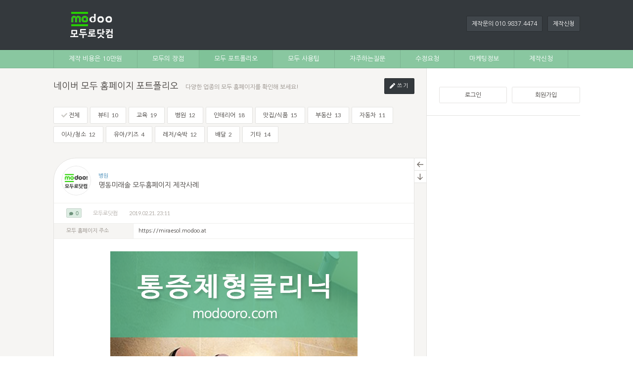

--- FILE ---
content_type: text/html; charset=UTF-8
request_url: http://modooro.com/portfolio/314
body_size: 10777
content:
<!DOCTYPE html>
<html lang="ko">
<head>
<!-- META -->
<meta charset="utf-8">
<meta name="Generator" content="XpressEngine">
<meta http-equiv="X-UA-Compatible" content="IE=edge">
<!-- TITLE -->
<title>명동미래솔 모두홈페이지 제작사례 - 네이버 모두 홈페이지 포트폴리오 - 네이버 모두홈페이지 제작 업체 : 모두로닷컴</title>
<!-- CSS -->
<link rel="stylesheet" href="/common/css/xe.min.css?20190220190728" />
<link rel="stylesheet" href="/modules/board/skins/comely_board/css/board.css?20190311112600" />
<link rel="stylesheet" href="/modules/board/skins/comely_board/css/board_pc.css?20190311112600" />
<link rel="stylesheet" href="/layouts/comely_layout/css/layout.css?20190318091233" />
<link rel="stylesheet" href="/layouts/comely_layout/css/layout_pc.css?20190421215739" />
<link rel="stylesheet" href="/modules/editor/styles/ckeditor_light/style.css?20190220190841" />
<link rel="stylesheet" href="/layouts/comely_layout/css_color/greenapple.css?20190318091233" />
<link rel="stylesheet" href="/layouts/comely_layout/css_color/greenapple_pc.css?20190318091233" />
<!-- JS -->
<script>
var current_url = "http://modooro.com/?mid=portfolio&document_srl=314";
var request_uri = "http://modooro.com/";
var current_mid = "portfolio";
var waiting_message = "서버에 요청 중입니다. 잠시만 기다려주세요.";
var ssl_actions = new Array();
var default_url = "http://modooro.com/";
</script>
<!--[if lt IE 9]><script src="/common/js/jquery-1.x.min.js?20190220190728"></script>
<![endif]--><!--[if gte IE 9]><!--><script src="/common/js/jquery.min.js?20190220190728"></script>
<!--<![endif]--><script src="/common/js/x.min.js?20190220190728"></script>
<script src="/common/js/xe.min.js?20190220190729"></script>
<script src="/modules/board/tpl/js/board.min.js?20190220190837"></script>
<script src="/modules/board/skins/comely_board/js/packery.min.js?20190311112601"></script>
<script src="/modules/board/skins/comely_board/js/board.js?20190531020300"></script>
<script src="/modules/board/skins/comely_board/js/board_pc.js?20190311112601"></script>
<script src="/modules/board/skins/comely_board/js/jquery.selectbox.min.js?20190311112601"></script>
<script src="/modules/editor/skins/ckeditor/js/xe_textarea.min.js?20190220190856"></script>
<script src="/modules/editor/tpl/js/editor_common.min.js?20190220190842"></script>
<script src="/modules/board/skins/comely_board/js/imagesloaded.pkgd.min.js?20190311112601"></script>
<script src="/layouts/comely_layout/js/layout.js?20190318091235"></script>
<script src="https://use.fontawesome.com/releases/v5.7.1/js/all.js"></script>
<script src="/layouts/comely_layout/js/jquery.cookie.js?20190318091235"></script>
<script src="/layouts/comely_layout/js/swiper.min.js?20190318091235"></script>
<script src="/layouts/comely_layout/js/layout_pc.js?20190318091235"></script>
<script src="/layouts/comely_layout/js/jquery.scrollbar.min.js?20190318091235"></script>
<script src="/layouts/comely_layout/js/jquery.hotkeys.js?20190318091235"></script>
<!-- RSS -->
<link rel="alternate" type="application/rss+xml" title="RSS" href="/portfolio/rss" /><link rel="alternate" type="application/atom+xml" title="Atom" href="/portfolio/atom" /><!-- ICON -->

<script>
						if(!captchaTargetAct) {var captchaTargetAct = [];}
						captchaTargetAct.push("procMemberFindAccount","procMemberInsert");
						</script>
<meta name="msvalidate.01" content="9A005D4E1016506AD31F84628504ADA2" />
<style> .xe_content { font-size:15px; }</style>
<link rel="canonical" href="http://modooro.com/portfolio/314" />
<meta name="keywords" content="모두홈페이지, 모두홈페이지제작, 네이버모두홈페이지, 네이버모두홈페이지제작,네이버무료홈페이지, modoo, 모두,네이버모두, 키워드광고, 네비게이션등록, 네이버검색등록, 다음검색등록, 마케팅,홈페이지형블로그, 홈페이지제작방법,무료홈페이지,모바일홈페이지" />
<meta name="description" content="통증의 종류는 크게 두가지! 급성통증과 만성통증입니다. 외부 충격이나 근육피로등의 원인으로 갑작스레 생긴 급성통증은 빠르게 통증을 제어!! 자세이상이나 만성질환등의 원인으로 생긴 만성통증은 그 원인을 치료하여 재발방지를 목표로!! 명동미래솔한의원 통증제형클리닉 모두홈페이지 제작 사례 홈페이지 바로가기" />
<meta property="og:locale" content="ko_KR" />
<meta property="og:type" content="article" />
<meta property="og:url" content="http://modooro.com/portfolio/314" />
<meta property="og:site_name" content="네이버 모두홈페이지 제작 업체 : 모두로닷컴" />
<meta property="og:title" content="명동미래솔 모두홈페이지 제작사례 - 네이버 모두 홈페이지 포트폴리오 - 네이버 모두홈페이지 제작 업체 : 모두로닷컴" />
<meta property="og:description" content="통증의 종류는 크게 두가지! 급성통증과 만성통증입니다. 외부 충격이나 근육피로등의 원인으로 갑작스레 생긴 급성통증은 빠르게 통증을 제어!! 자세이상이나 만성질환등의 원인으로 생긴 만성통증은 그 원인을 치료하여 재발방지를 목표로!! 명동미래솔한의원 통증제형클리닉 모두홈페이지 제작 사례 홈페이지 바로가기" />
<meta property="article:published_time" content="2019-02-21T23:11:15+09:00" />
<meta property="article:modified_time" content="2019-02-21T23:11:15+09:00" />
<meta property="og:image" content="http://modooro.com/./files/attach/images/195/314/c6681001515a63a8d70e20488196cd61.png" />
<meta property="og:image:width" content="500" />
<meta property="og:image:height" content="500" />
<meta property="og:image" content="http://modooro.com/files/attach/site_image/site_image.1551693807.png" />
<meta property="og:image:width" content="142" />
<meta property="og:image:height" content="142" />
<style>
.hg_container	{min-width: 1090px;}
.hg_container::before	{width: 780px;}
.wrapper	{width: 1115px;}
.hg_content	{padding: 25px 25px 0;}
.hg_header2>.inner,
.hg_footer,
.hg_gnb3_mymenu .hg_fv	{width: 1065px;}
.hg_gnb2	{width: 1065px; text-align: left; margin: 0 auto;}
.hg_header2	{height: 137px;}
.hg_header2>.inner	{height: 100px;}
.hg_header2.has_bg::after	{top: 99px;}
.sidebar_left,
.sidebar_left>.fixed	{width: 150px;}
.sidebar_right,
.sidebar_right>.fixed	{width: 310px;}
.hg_content	{width: 730px;}
.hg_header img	{max-width: 150px;}
.hg_container::before	{margin-left: -557.5px; border-left: none;}
.hg_container::after	{content: ''; position: absolute; right: 50%; top: 0; height: 100%; width: 50%; z-index: -1;}
.sidebar_right>.fixed	{margin-top: 37px;}
.member_login	{min-height: 82px;}
.sidebar_left .member_login	{min-height: 70px;}
.global_notice	{margin: -25px -25px 0 -25px; padding-bottom: 25px;}
.content_slider	{margin: -25px -24px 25px -24px;}
</style>
<style>
.atc .list_buttons	{margin-right: -390px;}
.list_buttons,
.atc .list_buttons.fixed	{margin-right: -222.5px;}
.list_buttons	{width: 26px;}
.list_buttons .bt	{height: 24px;}
.list_buttons a svg	{margin-top: 6px;}
</style>
<style>
.ldg .list_thumb img	{position: static;}
</style><script>
//<![CDATA[
xe.current_lang = "ko";
xe.cmd_find = "찾기";
xe.cmd_cancel = "취소";
xe.cmd_confirm = "확인";
xe.msg_no_root = "루트는 선택 할 수 없습니다.";
xe.msg_no_shortcut = "바로가기는 선택 할 수 없습니다.";
xe.msg_select_menu = "대상 메뉴 선택";
//]]>
</script>
</head>
<body>
<!-- layout size -->

<script type="text/javascript">
//<![CDATA[
(function($){
	$(document).ready(function(){
		var hg_wrapper = $("#container").find(">div.wrapper"),
		sidebar = hg_wrapper.find(">.sidebar_right"),
				offset = 100;
		
		$(window).scroll(function(){
			if($(window).scrollTop() > offset){
				sidebar.find(">div").addClass("fixed");
				sidebar.find(">.sidebar_title").show();
			}else{
				sidebar.find(">div").removeClass("fixed");
				sidebar.find(">.sidebar_title").hide();
			}
		});
	});
})(jQuery);
//]]>
</script>
<script type="text/javascript">
//<![CDATA[
(function($){
	$(document).ready(function(){
		var hg_gnb = $("#gnb"),
		offset = $("#gnb").length? $("#gnb").offset().top : 0;
		
		$(window).scroll(function(){
			if($(window).scrollTop() > offset){
				hg_gnb.addClass("fixed");
			}else{
				hg_gnb.removeClass("fixed");
			}
		});
	});
})(jQuery);
//]]>
</script>
<section id="container" class="hg_container color_greenapple">
		<header class="hg_header2">
		<div class="inner">
			<h1 class="text_en" style="font-size: 0;"><a href="http://modooro.com"><img src="http://modooro.com/files/attach/images/132/0afac1ad812543fa66cb50ff29d7c9f7.png" alt="모두로닷컴" /></a></h1>
			<div class="header_menu">
				<ul>
				<li>
					<a href="#" target="_blank">제작문의 010.9837.4474</a>
				</li><li>
					<a href="/making">제작신청</a>
				</li>				</ul>
			</div>					</div>
		<nav id="gnb" class="hg_gnb2_wrap">
			<div class="hg_gnb2">
								<ul>
				<li>
					<a class="m_link" href="http://modooro.com/portfolio/812" target="_blank">제작 비용은 10만원</a>
					<!-- //sub_menu -->
				</li><li>
					<a class="m_link" href="/modoo_at">모두의 장점</a>
					<!-- //sub_menu -->
				</li><li class="active">
					<a class="m_link" href="/portfolio">모두 포트폴리오</a>
					<!-- //sub_menu -->
				</li><li>
					<a class="m_link" href="/tip">모두 사용팁</a>
					<!-- //sub_menu -->
				</li><li>
					<a class="m_link" href="/faq">자주하는질문</a>
					<!-- //sub_menu -->
				</li><li>
					<a class="m_link" href="/request">수정요청</a>
					<!-- //sub_menu -->
				</li><li>
					<a class="m_link" href="/marketing">마케팅정보</a>
					<!-- //sub_menu -->
				</li><li>
					<a class="m_link" href="/making">제작신청</a>
					<!-- //sub_menu -->
				</li>				</ul>
											</div>
		</nav>			</header>	<div class="wrapper clearfix">
		<div class="hg_sidebar sidebar_right"><span class="sidebar_title" style="display:block">sidebar</span><div>
									<div class="member_login">
								<div class="unlogged bt_half">
					<a class="bt_login" href="javascript:void(0);" onClick="pop('site_login')">로그인</a><a href="/index.php?mid=portfolio&amp;document_srl=314&amp;act=dispMemberSignUpForm">회원가입</a>
				</div>
							</div>
															<aside class="sidebar_right_code module"><script async src="https://pagead2.googlesyndication.com/pagead/js/adsbygoogle.js"></script>
<!-- 수평반응형 -->
<ins class="adsbygoogle"
     style="display:block"
     data-ad-client="ca-pub-4642471707581413"
     data-ad-slot="1631135540"
     data-ad-format="auto"
     data-full-width-responsive="true"></ins>
<script>
     (adsbygoogle = window.adsbygoogle || []).push({});
</script></aside>						<div class="sidebar_end">사이드바 끝</div>
		</div></div>
		<section id="content" class="hg_content" style="padding-left: 0;" role="main">
																																																																		
<div class="hg_bd">
<header class="bd_header has_button">
	<h1 class="bd_title"><a href="/portfolio">네이버 모두 홈페이지 포트폴리오</a></h1>
	<p class="bd_desc">다양한 업종의 모두 홈페이지를 확인해 보세요!</p>		<a class="bt_bs bt_bs2 bt_color bt_write" href="/index.php?mid=portfolio&amp;act=dispBoardWrite"><i class="fas fa-pen"></i> 쓰기</a>	</header><div class="list_category2">
	<ul>
	<li class="active"><a href="/portfolio"><i class="fas fa-check"></i> 전체</a></li><li>
						<a href="/index.php?mid=portfolio&amp;category=197"> 뷰티<span class="ctg_num text_en"> 10</span> </a>
			</li><li>
						<a href="/index.php?mid=portfolio&amp;category=198"> 교육<span class="ctg_num text_en"> 19</span> </a>
			</li><li>
						<a href="/index.php?mid=portfolio&amp;category=199"> 병원<span class="ctg_num text_en"> 12</span> </a>
			</li><li>
						<a href="/index.php?mid=portfolio&amp;category=200"> 인테리어<span class="ctg_num text_en"> 18</span> </a>
			</li><li>
						<a href="/index.php?mid=portfolio&amp;category=201"> 맛집/식품<span class="ctg_num text_en"> 15</span> </a>
			</li><li>
						<a href="/index.php?mid=portfolio&amp;category=202"> 부동산<span class="ctg_num text_en"> 13</span> </a>
			</li><li>
						<a href="/index.php?mid=portfolio&amp;category=203"> 자동차<span class="ctg_num text_en"> 11</span> </a>
			</li><li>
						<a href="/index.php?mid=portfolio&amp;category=550"> 이사/청소<span class="ctg_num text_en"> 12</span> </a>
			</li><li>
						<a href="/index.php?mid=portfolio&amp;category=865"> 유아/키즈<span class="ctg_num text_en"> 4</span> </a>
			</li><li>
						<a href="/index.php?mid=portfolio&amp;category=877"> 레저/숙박<span class="ctg_num text_en"> 12</span> </a>
			</li><li>
						<a href="/index.php?mid=portfolio&amp;category=967"> 배달<span class="ctg_num text_en"> 2</span> </a>
			</li><li>
						<a href="/index.php?mid=portfolio&amp;category=958"> 기타<span class="ctg_num text_en"> 14</span> </a>
			</li>	</ul>
</div>	<article class="atc has_list">
							<div class="list_buttons">
		<ul>
		<li><a class="bt" href="/portfolio"><svg viewBox="0 0 20 20"><polygon  points="3.82842712 9 9.89949494 2.92893219 8.48528137 1.51471863 0 10 0.707106781 10.7071068 8.48528137 18.4852814 9.89949494 17.0710678 3.82842712 11 20 11 20 9 3.82842712 9"></polygon></svg></a><span>목록</span></li>
		<li class="bt_bottom"><a class="bt" href="javascript:void(0);"><svg viewBox="0 0 20 20"><polygon points="9 16.1715729 2.92893219 10.1005051 1.51471863 11.5147186 10 20 10.7071068 19.2928932 18.4852814 11.5147186 17.0710678 10.1005051 11 16.1715729 11 0 9 0"></polygon></svg></a><span>아래로</span></li>
		<li class="bt_top"><a class="bt" href="javascript:void(0);"><svg viewBox="0 0 20 20"><polygon points="9 3.82842712 2.92893219 9.89949494 1.51471863 8.48528137 10 0 10.7071068 0.707106781 18.4852814 8.48528137 17.0710678 9.89949494 11 3.82842712 11 20 9 20 9 3.82842712"></polygon></svg></a><span>위로</span></li>
		</ul>
	</div>	<header class="atc_header">
		<div class="title_wrap">
			<h1>
								<div class="atc_ctg"><a href="/index.php?mid=portfolio&amp;category=199">병원</a></div>								<a href="http://modooro.com/portfolio/314" title="명동미래솔 모두홈페이지 제작사례">명동미래솔 모두홈페이지 제작사례</a>
							</h1>
			<span class="pf round lined"><img class="pf_img" src="http://modooro.com/files/member_extra_info/profile_image/004/4.png?20190304164708" alt="모두로닷컴" /></span>					</div>
		<div class="atc_info clearfix">
			<ul>
						<li class="cmt_count_wrap"><span class="cmt_count"><i class="fas fa-comment"></i> 0</span></li>									<li>
								<a href="#popup_menu_area" class="member_4" onclick="return false">모두로닷컴</a>							</li>
			<li class="text_en">2019.02.21. 23:11</li>
																		</ul>
											</div>
	</header>
		<div class="atc_body">
				<table class="atc_ex" cellspacing="0" cellpadding="0" summary="Extra Form Output"><tr>
			<th>모두 홈페이지 주소</th>
			<td><a href="https://miraesol.modoo.at" target="_blank">https://miraesol.modoo.at</a></td>					</tr></table>		<!--BeforeDocument(314,4)--><div class="document_314_4 xe_content"><p style="text-align: center;"><a href="https://miraesol.modoo.at" target="_blank"><img src="http://modooro.com/./files/attach/images/195/314/c6681001515a63a8d70e20488196cd61.png" alt="명동미래솔통증체형클리닉.png" style="" /></a></p>

<p style="text-align: center;">&nbsp;</p>

<p style="text-align: center;">통증의 종류는 크게 두가지!&nbsp;</p>

<p style="text-align: center;">급성통증과 만성통증입니다.</p>

<p style="text-align: center;">&nbsp;</p>

<p style="text-align: center;">외부 충격이나 근육피로등의 원인으로&nbsp;</p>

<p style="text-align: center;">갑작스레 생긴 급성통증은&nbsp;</p>

<p style="text-align: center;">빠르게 통증을 제어!!&nbsp;</p>

<p style="text-align: center;">&nbsp;</p>

<p style="text-align: center;">자세이상이나 만성질환등의 원인으로&nbsp;</p>

<p style="text-align: center;">생긴 만성통증은 그 원인을 치료하여&nbsp;</p>

<p style="text-align: center;">재발방지를 목표로!!</p>

<p style="text-align: center;">&nbsp;</p>

<p style="text-align: center;">명동미래솔한의원 통증제형클리닉</p>

<p style="text-align: center;">모두홈페이지 제작 사례</p>

<p style="text-align: center;">&nbsp;</p>

<p style="text-align: center;"><a href="https://miraesol.modoo.at" target="_blank"><span style="color:#c0392b;"><span style="font-size:16px;"><strong>홈페이지 바로가기</strong></span></span></a></p></div><!--AfterDocument(314,4)--><script>
jQuery(document).ready(function(){
	jQuery('.xe_content[class^=document_] a, .xe_content[class^=comment_] a').each(function() {
		var a = jQuery(this).attr('href');
		var b = /(dsalkjfadsjdsfaoijfeoijwekladfsjlkjfdsoijsdf)/g;
		if(!b.test(a)) {
			jQuery(this).attr('target', '_blank');
		} else {
			jQuery(this).attr('target', '_self');
		}
	});
});
</script>						<div class="atc_buttons">
			<ul><li>
								<button class="bt_vote vote_area" type="button" onclick="insertWarn('로그인 해주세요.')">추천</button>
							</li></ul><ul><li><button class="bt_share" type="button" onclick="pop('atc_share')">공유</button></li><li>
				<button class="bt_scrap" type="button" onclick="insertWarn('로그인 해주세요.')">스크랩</button></li></ul>
		</div>
									</div>
		<section class="hg_message atc_share">
		<h3>
			공유
			<button class="bt_bs bt_mono bt_close" type="button"><i class="fas fa-times"></i></button>
		</h3>
		<div class="inner">
			<script type="text/javascript">
				var title = "명동미래솔 모두홈페이지 제작사례";	
				var href = location.href;
				var band_url = "http://band.us/plugin/share?body=" + encodeURI(title) +'%0A' + encodeURI(href);
			</script>
			<div class="atc_share2" data-url="http://modooro.com/portfolio/314?l=ko" data-permanenturl="http://modooro.com/portfolio/314" data-title="명동미래솔 모두홈페이지 제작사례">
				<a href="javascript:void(0);" data-type="facebook" title="To Facebook"><img src="/modules/board/skins/comely_board/images/sns_facebook.png" alt="facebook" /></a><a href="javascript:void(0);" data-type="twitter" title="To Twitter"><img src="/modules/board/skins/comely_board/images/sns_twitter.png" alt="twitter" /></a><a href="javascript:void(0);" data-type="pinterest" title="To Pinterest"><img src="/modules/board/skins/comely_board/images/sns_pinterest.png" alt="pinterest" /></a><a href="javascript:void(0);" onclick="window.open(band_url); return false;" title="To Band"><img src="/modules/board/skins/comely_board/images/sns_band.png" alt="band" /></a><a href="javascript:void(0);" data-type="kakaostory" title="To KakaoStory"><img src="/modules/board/skins/comely_board/images/sns_kakaostory.png" alt="kakao story" /></a>			</div>
			<span class="link_text">퍼머링크</span><input class="ip_bs" type="text" value="http://modooro.com/portfolio/314" readonly />
		</div>
	</section> 
		 
				<div id="comment" class="cmt">
	<h3 class="cmt_title">
		댓글 <span class="pt_col text_en">0</span>
			</h3>
									<div class="cmt_not_permitted">권한이 없습니다.<br /><button class="bt_bs bt_bs2 bt_color bt_login" type="button" onclick="pop('site_login')">로그인</button></div>
			</div><!-- //cmt -->
<script type="text/javascript">
//<![CDATA[
function cEvent(){
	jQuery(function($){
		var cmt = $("#comment"),
		cmt_unit = cmt.find("article.cmt_unit"),
		cmt_ctrl = cmt_unit.find("div.cmt_ctrl"),
		bt_cmt_ctrl = cmt_unit.find("a.bt_ctrl"),
		cmt_write = cmt.find(">div.cmt_write").not(".cmt_write_re"),
		cmt_write_re = $("#cmt_write_re"),
		cmt_form = cmt_write.find(">form"),
		hg_message = cmt.find("section.hg_message");
		
		bt_cmt_ctrl.each(function(){
			if($(this).next(".cmt_ctrl").find("li").length == 0){$(this).hide();}
		});
		
		bt_cmt_ctrl.click(function(){
			var offset = jQuery(document).scrollTop();
			$("body").css("position","fixed").css("top",-offset);
			$(this).next(".cmt_ctrl").after("<div id='dummy' class='dummy' onclick='hide_pop()'></div>");
			$("#dummy").fadeIn(100);
			$(this).next(".cmt_ctrl").fadeIn(200);
		});
		cmt_write_re.find("button.bt_close").click(function(){
			cmt_write_re.hide();
		});
		
		cmt_unit.find("a.bt_recomment").click(function(){
			if(cmt_write_re.find("div.stk_cmt_reply").find(">.display-toggle").length == 0){
				cmt_write_re.find("div.stk_cmt_reply").find(">.stk_display").addClass("display-toggle");
			}
			cmt_write_re.find("form.cmt_form").css("height","auto");
		});
		
				hg_message.each(function(){
			$(this).css("margin-top", -$(this).height()/2+"px");
		});
		hg_message.find(".bt_close").click(function(){
			$("#dummy").remove();
			$(this).parent().parent("section.hg_message").css("z-index","-10").css("opacity","0").css("left","-9999px");
			$(this).parent().parent().parent("section.hg_message").css("z-index","-10").css("opacity","0").css("left","-9999px");
			$(this).parent().parent().parent().parent("section.hg_message").css("z-index","-10").css("opacity","0").css("left","-9999px");
		});
			});
}
cEvent();
function hgCommentReload(target_srl) {
	var reqUrl = current_url.setQuery('mid', current_mid, 'document_srl', target_srl);
	var cmt_write_re = jQuery('#cmt_write_re');
	jQuery('#loading').show();
	cmt_write_re.find(">form").css("height","0");
	if(cmt_write_re.find("div.stk_cmt_reply").find(">.display-toggle").length == 0){
		cmt_write_re.find("div.stk_cmt_reply").find(">.stk_display").addClass("display-toggle");
	}
	cmt_write_re.appendTo(jQuery("#comment")).hide();
	jQuery.ajax ({
		url:reqUrl,
		dataType:'html',
		success: function(data) {
			var a = jQuery(data),
			b = a.find('#comment').find(">div.cmt_wrap").html();
			jQuery('#comment').find(">div.cmt_wrap").html(b);
		},complete: function() {
			cEvent();
			setTimeout(function() {
				jQuery('#loading').fadeOut();
			}, 500);
		}
	});
}
function prevCmt(cpage){
	var t_url = current_url.setQuery('cpage', cpage-1),
	cmt_wrap = jQuery("#comment").find(">div.cmt_wrap")
	cmt_list = cmt_wrap.find(">div.cmt_list"),
	cmt_prev = cmt_wrap.find(">div.cmt_prev"),
	scroll_bottom = jQuery(document).height()- jQuery(window).height()-jQuery(window).scrollTop();
	jQuery("#loading").show();
	jQuery.ajax ({
		url:t_url,
		dataType:'html',
		success: function(data) {
			var a = jQuery(data),
			b = a.find("#comment").find("div.cmt_list").html();
			cmt_list.prepend(b+"<div class='cmt_line'></div>");
		},complete: function() {
			cEvent();
			if(cpage == 2){
				cmt_prev.remove();
			}else{
				cpage--;
				cmt_prev.find(".bt_cmt_prev").attr("onclick", "prevCmt(" + cpage + ")").find(".prev_page").html((cpage-1));
			}
			jQuery(window).scrollTop(jQuery(document).height() - jQuery(window).height() - scroll_bottom);
			setTimeout(function() {
				jQuery("#loading").fadeOut();
			}, 300);
		}
	});
}
//]]>
</script>				<div class="atc_warn pc_warn"></div>
</article>
	<div class="list_category2">
	<ul>
	<li class="active"><a href="/portfolio"><i class="fas fa-check"></i> 전체</a></li><li>
						<a href="/index.php?mid=portfolio&amp;category=197"> 뷰티<span class="ctg_num text_en"> 10</span> </a>
			</li><li>
						<a href="/index.php?mid=portfolio&amp;category=198"> 교육<span class="ctg_num text_en"> 19</span> </a>
			</li><li>
						<a href="/index.php?mid=portfolio&amp;category=199"> 병원<span class="ctg_num text_en"> 12</span> </a>
			</li><li>
						<a href="/index.php?mid=portfolio&amp;category=200"> 인테리어<span class="ctg_num text_en"> 18</span> </a>
			</li><li>
						<a href="/index.php?mid=portfolio&amp;category=201"> 맛집/식품<span class="ctg_num text_en"> 15</span> </a>
			</li><li>
						<a href="/index.php?mid=portfolio&amp;category=202"> 부동산<span class="ctg_num text_en"> 13</span> </a>
			</li><li>
						<a href="/index.php?mid=portfolio&amp;category=203"> 자동차<span class="ctg_num text_en"> 11</span> </a>
			</li><li>
						<a href="/index.php?mid=portfolio&amp;category=550"> 이사/청소<span class="ctg_num text_en"> 12</span> </a>
			</li><li>
						<a href="/index.php?mid=portfolio&amp;category=865"> 유아/키즈<span class="ctg_num text_en"> 4</span> </a>
			</li><li>
						<a href="/index.php?mid=portfolio&amp;category=877"> 레저/숙박<span class="ctg_num text_en"> 12</span> </a>
			</li><li>
						<a href="/index.php?mid=portfolio&amp;category=967"> 배달<span class="ctg_num text_en"> 2</span> </a>
			</li><li>
						<a href="/index.php?mid=portfolio&amp;category=958"> 기타<span class="ctg_num text_en"> 14</span> </a>
			</li>	</ul>
</div><div class="list_menu"><div class="list_sort module">
				<button class="bt bt_sort closed" type="button">
			정렬 기준			<i class="fas fa-angle-down"></i>
		</button>
		<ul class="black_bubble">
		<li><a href="/portfolio/314">기본</a></li>
																		</ul>
</div></div><div class="list_buttons has_atc">
	</div><div class="list_wrap">

<div class="list_n">
	<ul>
							<li class="clearfix">
				<span class="notice_text">공지</span>
		<a class="title" href="/portfolio/1628"><span style="font-weight:bold;">모두로닷컴은 네이버모두 고객센터가 아닙니다.</span></a>
												</li>
								<li class="clearfix">
				<span class="notice_text">공지</span>
		<a class="title" href="/portfolio/812">네이버 모두홈페이지 제작비용 10만원</a>
		<a href="/portfolio/812#comment" class="pt_col cmt_num">2</a>										</li>
			</ul>
</div><div class="list_d list_g ldg has_notice">
	<ul>
	<li class="list_unit" style="width: 226px;">
																					<a class="list_thumb" href="/portfolio/364"><img src="http://modooro.com/files/thumbnails/364/226x0.ratio.jpg?20190222020253" alt="보령시 뉴창성부동산 모두홈페이지 제작사례" /></a>
		<div class="list_body">
			<a class="list_ctg" href="/index.php?mid=portfolio&amp;category=202">부동산</a>			<div class="list_title">
				<a href="/portfolio/364" title="보령시 뉴창성부동산 모두홈페이지 제작사례">보령시 뉴창성부동산 모두홈페이지 ...</a>
							</div>
						<ul class="list_info"></ul>
		</div>			</li><li class="list_unit" style="width: 226px;">
																					<a class="list_thumb" href="/portfolio/362"><img src="http://modooro.com/files/thumbnails/362/226x0.ratio.jpg?20190222014602" alt="세종힐스테이트 리버파크 상가 모두홈페이지 제작사례" /></a>
		<div class="list_body">
			<a class="list_ctg" href="/index.php?mid=portfolio&amp;category=202">부동산</a>			<div class="list_title">
				<a href="/portfolio/362" title="세종힐스테이트 리버파크 상가 모두홈페이지 제작사례">세종힐스테이트 리버파크 상가 모두...</a>
							</div>
						<ul class="list_info"></ul>
		</div>			</li><li class="list_unit" style="width: 226px;">
																					<a class="list_thumb" href="/portfolio/359"><img src="http://modooro.com/files/thumbnails/359/226x0.ratio.jpg?20190222014032" alt="양산유림노르웨이숲 오슬로파크 모두홈페이지 제작사례" /></a>
		<div class="list_body">
			<a class="list_ctg" href="/index.php?mid=portfolio&amp;category=202">부동산</a>			<div class="list_title">
				<a href="/portfolio/359" title="양산유림노르웨이숲 오슬로파크 모두홈페이지 제작사례">양산유림노르웨이숲 오슬로파크 모...</a>
							</div>
						<ul class="list_info"></ul>
		</div>			</li><li class="list_unit" style="width: 226px;">
																					<a class="list_thumb" href="/portfolio/356"><img src="http://modooro.com/files/thumbnails/356/226x0.ratio.jpg?20190222013130" alt="비젼 공인중개사 사무소 모두홈페이지 제작사례" /></a>
		<div class="list_body">
			<a class="list_ctg" href="/index.php?mid=portfolio&amp;category=202">부동산</a>			<div class="list_title">
				<a href="/portfolio/356" title="비젼 공인중개사 사무소 모두홈페이지 제작사례">비젼 공인중개사 사무소 모두홈페이...</a>
							</div>
						<ul class="list_info"></ul>
		</div>			</li><li class="list_unit" style="width: 226px;">
																					<a class="list_thumb" href="/portfolio/352"><img src="http://modooro.com/files/thumbnails/352/226x0.ratio.jpg?20190222012337" alt="해운대 팔레드LCT부동산 모두홈페이지 제작사례" /></a>
		<div class="list_body">
			<a class="list_ctg" href="/index.php?mid=portfolio&amp;category=202">부동산</a>			<div class="list_title">
				<a href="/portfolio/352" title="해운대 팔레드LCT부동산 모두홈페이지 제작사례">해운대 팔레드LCT부동산 모두홈페이...</a>
							</div>
						<ul class="list_info"></ul>
		</div>			</li><li class="list_unit" style="width: 226px;">
																					<a class="list_thumb" href="/portfolio/350"><img src="http://modooro.com/files/thumbnails/350/226x0.ratio.jpg?20190222011251" alt="서면 쌍용예가 모두홈페이지 제작사례" /></a>
		<div class="list_body">
			<a class="list_ctg" href="/index.php?mid=portfolio&amp;category=202">부동산</a>			<div class="list_title">
				<a href="/portfolio/350" title="서면 쌍용예가 모두홈페이지 제작사례">서면 쌍용예가 모두홈페이지 제작사례</a>
							</div>
						<ul class="list_info"></ul>
		</div>			</li><li class="list_unit" style="width: 226px;">
																					<a class="list_thumb" href="/portfolio/348"><img src="http://modooro.com/files/thumbnails/348/226x0.ratio.jpg?20190222010359" alt="엘시티더레지던스 모두홈페이지 제작사례" /></a>
		<div class="list_body">
			<a class="list_ctg" href="/index.php?mid=portfolio&amp;category=202">부동산</a>			<div class="list_title">
				<a href="/portfolio/348" title="엘시티더레지던스 모두홈페이지 제작사례">엘시티더레지던스 모두홈페이지 제...</a>
							</div>
						<ul class="list_info"></ul>
		</div>			</li><li class="list_unit" style="width: 226px;">
																					<a class="list_thumb" href="/portfolio/346"><img src="http://modooro.com/files/thumbnails/346/226x0.ratio.jpg?20190222093814" alt="세종고운간호,요양보호사학원 모두홈페이지 제작사례" /></a>
		<div class="list_body">
			<a class="list_ctg" href="/index.php?mid=portfolio&amp;category=198">교육</a>			<div class="list_title">
				<a href="/portfolio/346" title="세종고운간호,요양보호사학원 모두홈페이지 제작사례">세종고운간호,요양보호사학원 모두...</a>
							</div>
						<ul class="list_info"></ul>
		</div>			</li><li class="list_unit" style="width: 226px;">
																					<a class="list_thumb" href="/portfolio/344"><img src="http://modooro.com/files/thumbnails/344/226x0.ratio.jpg?20190222004021" alt="세종사이버대학교 모두홈페이지 제작사례" /></a>
		<div class="list_body">
			<a class="list_ctg" href="/index.php?mid=portfolio&amp;category=198">교육</a>			<div class="list_title">
				<a href="/portfolio/344" title="세종사이버대학교 모두홈페이지 제작사례">세종사이버대학교 모두홈페이지 제...</a>
							</div>
						<ul class="list_info"></ul>
		</div>			</li><li class="list_unit" style="width: 226px;">
																					<a class="list_thumb" href="/portfolio/342"><img src="http://modooro.com/files/thumbnails/342/226x0.ratio.jpg?20190222003039" alt="올림피아수학학원 모두홈페이지 제작사례" /></a>
		<div class="list_body">
			<a class="list_ctg" href="/index.php?mid=portfolio&amp;category=198">교육</a>			<div class="list_title">
				<a href="/portfolio/342" title="올림피아수학학원 모두홈페이지 제작사례">올림피아수학학원 모두홈페이지 제...</a>
							</div>
						<ul class="list_info"></ul>
		</div>			</li><li class="list_unit" style="width: 226px;">
																					<a class="list_thumb" href="/portfolio/340"><img src="http://modooro.com/files/thumbnails/340/226x0.ratio.jpg?20190222000939" alt="젠 실용음악학원 모두홈페이지 제작사례" /></a>
		<div class="list_body">
			<a class="list_ctg" href="/index.php?mid=portfolio&amp;category=198">교육</a>			<div class="list_title">
				<a href="/portfolio/340" title="젠 실용음악학원 모두홈페이지 제작사례">젠 실용음악학원 모두홈페이지 제작...</a>
							</div>
						<ul class="list_info"></ul>
		</div>			</li><li class="list_unit" style="width: 226px;">
																					<a class="list_thumb" href="/portfolio/338"><img src="http://modooro.com/files/thumbnails/338/226x0.ratio.jpg?20190222000303" alt="아고스포츠 모두홈페이지 제작사례" /></a>
		<div class="list_body">
			<a class="list_ctg" href="/index.php?mid=portfolio&amp;category=198">교육</a>			<div class="list_title">
				<a href="/portfolio/338" title="아고스포츠 모두홈페이지 제작사례">아고스포츠 모두홈페이지 제작사례</a>
							</div>
						<ul class="list_info"></ul>
		</div>			</li><li class="list_unit" style="width: 226px;">
																					<a class="list_thumb" href="/portfolio/333"><img src="http://modooro.com/files/thumbnails/333/226x0.ratio.jpg?20190221235635" alt="수처리수학 모두홈페이지 제작사례" /></a>
		<div class="list_body">
			<a class="list_ctg" href="/index.php?mid=portfolio&amp;category=198">교육</a>			<div class="list_title">
				<a href="/portfolio/333" title="수처리수학 모두홈페이지 제작사례">수처리수학 모두홈페이지 제작사례</a>
							</div>
						<ul class="list_info"></ul>
		</div>			</li><li class="list_unit" style="width: 226px;">
																					<a class="list_thumb" href="/portfolio/330"><img src="http://modooro.com/files/thumbnails/330/226x0.ratio.jpg?20190221234740" alt="김동한 논술학원 모두홈페이지 제작사례" /></a>
		<div class="list_body">
			<a class="list_ctg" href="/index.php?mid=portfolio&amp;category=198">교육</a>			<div class="list_title">
				<a href="/portfolio/330" title="김동한 논술학원 모두홈페이지 제작사례">김동한 논술학원 모두홈페이지 제작...</a>
							</div>
						<ul class="list_info"></ul>
		</div>			</li><li class="list_unit" style="width: 226px;">
																					<a class="list_thumb" href="/portfolio/326"><img src="http://modooro.com/files/thumbnails/326/226x0.ratio.jpg?20190221233608" alt="배재어학원 모두홈페이지 제작사례" /></a>
		<div class="list_body">
			<a class="list_ctg" href="/index.php?mid=portfolio&amp;category=198">교육</a>			<div class="list_title">
				<a href="/portfolio/326" title="배재어학원 모두홈페이지 제작사례">배재어학원 모두홈페이지 제작사례</a>
							</div>
						<ul class="list_info"></ul>
		</div>			</li><li class="list_unit now_reading2" style="width: 226px;">
																					<a class="list_thumb" href="/portfolio/314"><img src="http://modooro.com/files/thumbnails/314/226x0.ratio.jpg?20190221231115" alt="명동미래솔 모두홈페이지 제작사례" /><i class="fas fa-arrow-up"></i></a>
		<div class="list_body">
			<a class="list_ctg" href="/index.php?mid=portfolio&amp;category=199">병원</a>			<div class="list_title">
				<a href="/portfolio/314" title="명동미래솔 모두홈페이지 제작사례">명동미래솔 모두홈페이지 제작사례</a>
							</div>
						<ul class="list_info"></ul>
		</div>			</li><li class="list_unit" style="width: 226px;">
																					<a class="list_thumb" href="/portfolio/305"><img src="http://modooro.com/files/thumbnails/305/226x0.ratio.jpg?20190221225713" alt="리밸런스의원 모두홈페이지 제작사례" /></a>
		<div class="list_body">
			<a class="list_ctg" href="/index.php?mid=portfolio&amp;category=199">병원</a>			<div class="list_title">
				<a href="/portfolio/305" title="리밸런스의원 모두홈페이지 제작사례">리밸런스의원 모두홈페이지 제작사례</a>
							</div>
						<ul class="list_info"></ul>
		</div>			</li><li class="list_unit" style="width: 226px;">
																					<a class="list_thumb" href="/portfolio/303"><img src="http://modooro.com/files/thumbnails/303/226x0.ratio.jpg?20190221221317" alt="스타일시공 모두홈페이지 제작사례" /></a>
		<div class="list_body">
			<a class="list_ctg" href="/index.php?mid=portfolio&amp;category=200">인테리어</a>			<div class="list_title">
				<a href="/portfolio/303" title="스타일시공 모두홈페이지 제작사례">스타일시공 모두홈페이지 제작사례</a>
							</div>
						<ul class="list_info"></ul>
		</div>			</li><li class="list_unit" style="width: 226px;">
																					<a class="list_thumb" href="/portfolio/301"><img src="http://modooro.com/files/thumbnails/301/226x0.ratio.jpg?20190221215506" alt="디자인랩 모두홈페이지 제작사례" /></a>
		<div class="list_body">
			<a class="list_ctg" href="/index.php?mid=portfolio&amp;category=200">인테리어</a>			<div class="list_title">
				<a href="/portfolio/301" title="디자인랩 모두홈페이지 제작사례">디자인랩 모두홈페이지 제작사례</a>
							</div>
						<ul class="list_info"></ul>
		</div>			</li><li class="list_unit" style="width: 226px;">
																					<a class="list_thumb" href="/portfolio/299"><img src="http://modooro.com/files/thumbnails/299/226x0.ratio.jpg?20190221214146" alt="도배박사 모두홈페이지 제작사례" /></a>
		<div class="list_body">
			<a class="list_ctg" href="/index.php?mid=portfolio&amp;category=200">인테리어</a>			<div class="list_title">
				<a href="/portfolio/299" title="도배박사 모두홈페이지 제작사례">도배박사 모두홈페이지 제작사례</a>
							</div>
						<ul class="list_info"></ul>
		</div>			</li><li class="list_unit" style="width: 226px;">
																					<a class="list_thumb" href="/portfolio/291"><img src="http://modooro.com/files/thumbnails/291/226x0.ratio.jpg?20190221212222" alt="제이원디자인 모두홈페이지 제작사례" /></a>
		<div class="list_body">
			<a class="list_ctg" href="/index.php?mid=portfolio&amp;category=200">인테리어</a>			<div class="list_title">
				<a href="/portfolio/291" title="제이원디자인 모두홈페이지 제작사례">제이원디자인 모두홈페이지 제작사례</a>
							</div>
						<ul class="list_info"></ul>
		</div>			</li>	</ul>
</div><script type="text/javascript">
var grid = jQuery("div.ldg>ul").packery({});
grid.imagesLoaded().progress( function() {
	grid.packery({
		itemSelector: '.list_unit',
		gutter: 25	});
});
</script>
</div>
<footer class="list_footer">
	<div class="bt_area clearfix">
				<button class="bt_bs bt_bs2 bt_mono" type="button" onclick="pop('list_search')"><i class="fas fa-search"></i> 검색</button>		<a class="bt_bs bt_bs2 bt_color bt_write" href="/index.php?mid=portfolio&amp;act=dispBoardWrite"><i class="fas fa-pen"></i> 쓰기</a>	</div>
	<div class="paging text_en">
						<a class="bt_prev active" href="/index.php?mid=portfolio&amp;page=5">
			<svg viewBox="0 0 1024 1024"><title>prev</title><path d="M716.8 1024c6.552 0 13.102-2.499 18.101-7.499 9.998-9.997 9.998-26.206 0-36.203l-442.698-442.698 442.698-442.699c9.998-9.997 9.998-26.206 0-36.203s-26.206-9.998-36.203 0l-460.8 460.8c-9.998 9.997-9.998 26.206 0 36.203l460.8 460.8c5 5 11.55 7.499 18.102 7.499z"></path></svg>
		</a>
		<div class="paging_wrap">
						<a class="bt_page bt_first" href="/portfolio" title="first page">첫 페이지</a> ... 
						<a href="/index.php?mid=portfolio&amp;page=1" class="page_num">1</a><a href="/index.php?mid=portfolio&amp;page=2" class="page_num">2</a><a href="/index.php?mid=portfolio&amp;page=3" class="page_num">3</a><a href="/index.php?mid=portfolio&amp;page=4" class="page_num">4</a><a href="/index.php?mid=portfolio&amp;page=5" class="page_num">5</a><a class="page_num on">6</a><a href="/index.php?mid=portfolio&amp;page=7" class="page_num">7</a>						... <a class="bt_page bt_last" href="/index.php?mid=portfolio&amp;page=7" title="last page">끝 페이지</a>
					</div>
		<a class="bt_prev bt_next active" href="/index.php?mid=portfolio&amp;page=7">
			<svg viewBox="0 0 1024 1024"><title>next</title><path d="M256 1024c-6.552 0-13.102-2.499-18.101-7.499-9.998-9.997-9.998-26.206 0-36.203l442.698-442.698-442.698-442.699c-9.998-9.997-9.998-26.206 0-36.203s26.206-9.998 36.203 0l460.8 460.8c9.998 9.997 9.998 26.206 0 36.203l-460.8 460.8c-5 5-11.55 7.499-18.102 7.499z"></path></svg>
		</a>
	</div>
</footer>
<section class="hg_message list_search">
	<h3>검색		<button class="bt_bs bt_mono bt_close" type="button"><i class="fas fa-times"></i></button>
	</h3>
	<div class="inner">
		<form  action="http://modooro.com/" method="get" onsubmit="return procFilter(this, search)" name="list_search" ><input type="hidden" name="act" value="" />
			<input type="hidden" name="vid" value="" />
			<input type="hidden" name="mid" value="portfolio" />
			<input type="hidden" name="category" value="" />
			<div style="display:inline-block">
				<select name="search_target" class="custom_select">
					<option value="title_content">제목+내용</option><option value="title">제목</option><option value="content">내용</option><option value="comment">댓글</option><option value="user_name">이름</option><option value="nick_name">닉네임</option><option value="user_id">아이디</option><option value="tag">태그</option><option value="extra_vars1">모두 홈페이지 주소</option>				</select>
							</div><input class="ip_bs focused" type="text" name="search_keyword" value="" title="검색" placeholder="검색어를 입력하세요." />
			<div class="bt_area bt_duo">
				<button class="bt_bs bt_mono bt_close" type="button">취소</button>
				<button class="bt_bs bt_color" type="submit">검색</a>
							</div>
		</form>
	</div>
</section></div><!-- ch_bd -->		</section>
			</div>
	<div class="hg_footer_wrap">
		<footer class="hg_footer">
			<div class="footer_text"><p style="padding: 0px; line-height: 1.65;"><span style="color: rgb(154, 154, 154); font-family: 나눔고딕, NanumGothic; font-size: 10.6667px;">상호 : 모두로닷컴</span><span style="color: rgb(154, 154, 154); font-family: 나눔고딕, NanumGothic; font-size: 10.6667px;"> </span><span style="color: rgb(154, 154, 154); font-family: 나눔고딕, NanumGothic; font-size: 10.6667px;">ㅣ사업자번호 : 617-37-09896</span><span style="color: rgb(154, 154, 154); font-family: 나눔고딕, NanumGothic; font-size: 10.6667px;">ㅣ</span><span style="color: rgb(154, 154, 154); font-family: 나눔고딕, NanumGothic; font-size: 10.6667px;"> </span><span style="color: rgb(154, 154, 154); font-family: 나눔고딕, NanumGothic; font-size: 8pt;">제작문의 : </span><a href="tel:01098374474" style="font-family: Verdana, Geneva, sans-serif; font-size: 11px;"><span style="color: rgb(255, 232, 232); font-family: 나눔고딕, NanumGothic; font-size: 9pt;"><b>010.9837.4474</b></span></a><span style="color: rgb(154, 154, 154); font-family: 나눔고딕, NanumGothic; font-size: 8pt;"><b><span style="font-size: 8pt;"> </span></b>ㅣ 주소 : 부산 해운대구 재반로 59-1</span></p>

<p style="padding: 0px; line-height: 1.65;"><span style="color: rgb(221, 221, 221);"><span style="font-size: 11px;"><span style="font-family: 나눔고딕, NanumGothic; font-size: 8pt; color: rgb(154, 154, 154);">모두로닷컴 홈페이지내 저작물에 대한 권리 또는 책임은 작성자에게 있으며, 무단 복재 및 상업적 이용, 재게시를 금지합니다.</span></span></span></p></div>			<div class="hg_copyright text_en">Copyright© <a href="http://modooro.com">모두로닷컴</a> All rights reserved.</div>
			<div class="footer_menu">
				<ul>
				<li>
					<a href="/request">수정신청</a>
				</li><li>
					<a href="/making">제작신청</a>
				</li>				</ul>
			</div>		</footer>
	</div>
	<section class="hg_message small site_login">
		<h3>
			로그인			<button class="bt_bs bt_mono bt_close" type="button"><i class="fas fa-times"></i></button>
		</h3>
		<div class="inner">
			<form action="" method="post"  name="memberLogin"><input type="hidden" name="error_return_url" value="/portfolio/314" /><input type="hidden" name="mid" value="portfolio" /><input type="hidden" name="vid" value="" /><input type="hidden" name="ruleset" value="@login" />
				<input type="hidden" name="success_return_url" value="/portfolio/314" />
				<input type="hidden" name="act" value="procMemberLogin" />
				<input class="ip_bs focused" name="user_id" type="email" placeholder="이메일 주소" required />
								<input class="ip_bs" name="password" type="password" placeholder="비밀번호" required  />
				<div class="ex clearfix">
					<label class="i_check"><input class="i_check" type="checkbox" name="keep_signed" value="Y" /><span><span>✓</span></span>로그인 유지</label>
					<div class="keep_desc">브라우저를 닫더라도 로그인이 계속 유지될 수 있습니다. 로그인 유지 기능을 사용할 경우 다음 접속부터는 로그인할 필요가 없습니다. 단, 게임방, 학교 등 공공장소에서 이용 시 개인정보가 유출될 수 있으니 꼭 로그아웃을 해주세요.</div>
					<a href="/index.php?mid=portfolio&amp;document_srl=314&amp;act=dispMemberFindAccount">ID/PW 찾기</a>
				</div>
				<div class="bt_area bt_half">
					<button class="bt_bs bt_mono" type="button" onclick="javascript:location.href='/index.php?mid=portfolio&amp;document_srl=314&amp;act=dispMemberSignUpForm'">회원가입</button><button class="bt_bs bt_color bt_login" type="submit">로그인</button>
				</div>
			</form>					</div>
	</section>			<div class="bt_bottoms">
		<button class="bt_layout_top bt"><i class="fas fa-angle-up"></i></button>
	</div>
	<div id="loading" class="hg_loading">
	  <svg width="24px" height="30px" viewBox="0 0 24 30" style="enable-background:new 0 0 50 50;" xml:space="preserve">
	    <rect x="0" y="10" width="4" height="10" fill="#333" opacity="0.2">
	      <animate attributeName="opacity" attributeType="XML" values="0.2; 1; .2" begin="0s" dur="0.6s" repeatCount="indefinite" />
	      <animate attributeName="height" attributeType="XML" values="10; 20; 10" begin="0s" dur="0.6s" repeatCount="indefinite" />
	      <animate attributeName="y" attributeType="XML" values="10; 5; 10" begin="0s" dur="0.6s" repeatCount="indefinite" />
	    </rect>
	    <rect x="8" y="10" width="4" height="10" fill="#333"  opacity="0.2">
	      <animate attributeName="opacity" attributeType="XML" values="0.2; 1; .2" begin="0.15s" dur="0.6s" repeatCount="indefinite" />
	      <animate attributeName="height" attributeType="XML" values="10; 20; 10" begin="0.15s" dur="0.6s" repeatCount="indefinite" />
	      <animate attributeName="y" attributeType="XML" values="10; 5; 10" begin="0.15s" dur="0.6s" repeatCount="indefinite" />
	    </rect>
	    <rect x="16" y="10" width="4" height="10" fill="#333"  opacity="0.2">
	      <animate attributeName="opacity" attributeType="XML" values="0.2; 1; .2" begin="0.3s" dur="0.6s" repeatCount="indefinite" />
	      <animate attributeName="height" attributeType="XML" values="10; 20; 10" begin="0.3s" dur="0.6s" repeatCount="indefinite" />
	      <animate attributeName="y" attributeType="XML" values="10; 5; 10" begin="0.3s" dur="0.6s" repeatCount="indefinite" />
	    </rect>
	  </svg>
	</div>
</section><div class="text_test" style="position: fixed; left: 0; top: 0; z-index:200;"></div><!-- ETC -->
<div class="wfsr"></div>
<script src="/addons/captcha/captcha.min.js?20190220190704"></script><script src="/addons/del-www/del-www.js?20190911021428"></script><script src="/files/cache/js_filter_compiled/d046d1841b9c79c545b82d3be892699d.ko.compiled.js?20190330010540"></script><script src="/files/cache/js_filter_compiled/1bdc15d63816408b99f674eb6a6ffcea.ko.compiled.js?20190330010540"></script><script src="/files/cache/js_filter_compiled/9b007ee9f2af763bb3d35e4fb16498e9.ko.compiled.js?20190330010540"></script><script src="/addons/autolink/autolink.js?20190220190704"></script><script src="/files/cache/js_filter_compiled/73058d5036709566a08a1a6bb3d672e2.ko.compiled.js?20190330010540"></script><script src="/files/cache/js_filter_compiled/07722147a844c1a72fe6208ac1dda782.ko.compiled.js?20190330010540"></script><script src="/files/cache/ruleset/4391ed7a3574195a64de98c8dda11035.ko.js?20190330010640"></script></body>
</html>


--- FILE ---
content_type: text/html; charset=utf-8
request_url: https://www.google.com/recaptcha/api2/aframe
body_size: 266
content:
<!DOCTYPE HTML><html><head><meta http-equiv="content-type" content="text/html; charset=UTF-8"></head><body><script nonce="v59d9vdk6MuJ8-m_y71f5Q">/** Anti-fraud and anti-abuse applications only. See google.com/recaptcha */ try{var clients={'sodar':'https://pagead2.googlesyndication.com/pagead/sodar?'};window.addEventListener("message",function(a){try{if(a.source===window.parent){var b=JSON.parse(a.data);var c=clients[b['id']];if(c){var d=document.createElement('img');d.src=c+b['params']+'&rc='+(localStorage.getItem("rc::a")?sessionStorage.getItem("rc::b"):"");window.document.body.appendChild(d);sessionStorage.setItem("rc::e",parseInt(sessionStorage.getItem("rc::e")||0)+1);localStorage.setItem("rc::h",'1768871133391');}}}catch(b){}});window.parent.postMessage("_grecaptcha_ready", "*");}catch(b){}</script></body></html>

--- FILE ---
content_type: text/css
request_url: http://modooro.com/modules/board/skins/comely_board/css/board.css?20190311112600
body_size: 5142
content:
@charset "utf-8";

.black_bubble	{display: none; position: absolute; top: 100%; left: 0; width: 100%; padding: 5px 0; background-color: #333; box-shadow: 0 0 10px rgba(0,0,0,0.2); text-align: left; z-index: 10;}
.black_bubble li	{white-space: nowrap;}
.black_bubble li button,
.black_bubble li a	{display: inline-block; color: #DDD;}
.black_bubble li button:hover,
.black_bubble li a:hover	{color: #FFF;}

/* list top */
.list_search_key	{position: relative; padding: 15px; min-height: 30px;}
.list_search_key .search_key	{line-height: 30px;}
.list_search_key .search_text	{cursor: pointer;}
.list_search_key .bt_area	{position: absolute; right: 15px; top: 15px;}
.list_search_key .bt_cancel svg	{display: inline-block;}

/* list bottom */
.list_footer	{margin-top: 15px;}
.list_footer .bt_write	{float: right;}

.paging	{position: relative; margin-top: 15px; height: 50px; padding: 0 36px; box-sizing: border-box; background-color: #FFF; border-radius: 2px; text-align: center;}
.paging .page_num	{display: inline-block; margin: 0 3px;}
.paging .page_num.on	{border-radius: 2px;}
.paging .bt_last	{margin-left: 5px;}
.paging .bt_first	{margin-right: 5px;}
.paging .bt_prev	{display: inline-block; position: absolute; top: 0; left: 0; max-width: 16px; height: 50px; line-height: 50px; padding: 0 10px; text-align: center;}
.paging .bt_prev svg	{height: 15px; padding-bottom: 3px; vertical-align: middle;}
.paging .bt_next	{left: auto; right: 0; border-right: none !important;}

/* list_d common */
.list_d .list_link	{display: block; position: absolute; left: 0; top: 0; width: 100%; height: 100%; text-indent: -9999px; z-index: 10;}

/* list_g common */
.list_g .list_unit	{position: relative;}
.list_g .i_check	{position: absolute; left: 10px; top: 10px; z-index: 11;}
.list_g .list_thumb	{display: block; position: relative; background-repeat: no-repeat; background-position: center center; overflow: hidden;}
.list_g .list_thumb::after	{content: ''; position: absolute; left: 0; top: 0; width: 100%; height: 100%; box-sizing: border-box; border: 1px solid rgba(0,0,0,0.08); z-index: 3;}
.list_g .now_reading2 .list_thumb::before	{content: ''; position: absolute; left: 0; top: 0; width: 100%; height: 100%; background-color: #000; opacity: 0.3; z-index: 2;}
.list_g .now_reading2 .list_thumb .fa-arrow-up	{position: absolute; left: 50%; top: 50%; color: #FFF; z-index: 4;}
.list_g .list_thumb img	{display: block; position: absolute; left: 0; top: 0;}
.list_g .no_image	{display: inline-block; position: absolute; left: 50%; top: 50%; margin: -18px 0 0 -20px;  width: 40px; height: 36px; text-transform: uppercase; text-align: center;}
.list_g .no_image svg	{height: 35px;}

.list_g .list_ctg	{display: inline-block; margin-bottom: 5px;}
.list_g .list_title	{font-weight: 500; line-height: 140%;}
.list_g .list_summary	{margin-top: 10px; line-height: 160%;}
.list_g .list_info:empty	{display: none;}
.list_g .list_info li	{display: inline-block; margin-right: 10px;}
.list_g .list_info .info_right	{float: right; margin-left: 5px; margin-right: 0;}
.list_g .list_info svg	{height: 13px; width: 13px; margin-right: 3px; vertical-align: middle;}
.list_g .list_vote svg	{height: 9px;}
.list_g .list_profile	{margin-top: 10px;}
.list_g .list_profile .pf	{margin-right: 5px; vertical-align: middle;}

.list_wrap .list_new	{display: inline-block; position: absolute; right: 0; top: 0; width: 25px; height: 25px;font: 10px/25px "Arial"; text-align: center; color: #FFF; z-index: 5;}
.use_bnw .list_thumb img	{-webkit-filter: grayscale(100%); filter: grayscale(100%); transition-property: filter; transition-duration: 0.3s;}
.use_bnw .list_thumb:hover img	{-webkit-filter: none; filter: none;}

/* list gallery */
.ldg .list_body	{padding: 10px; background-color: #FFF; border-top: none !important;}
.ldg .list_info	{margin: 10px -10px -10px; padding: 10px; border-top: 1px solid rgba(0,0,0, 0.08);}

.ldg .hided_info .list_body	{position: absolute; left: 0; bottom: 0; width: 100%; box-sizing: border-box; background-color: transparent; border: none; opacity: 0; transition-property: opacity; transition-duration: 0.2s; z-index: 2;}
.ldg .hided_info.now_reading2 .list_thumb::before	{background-color: #FFF;}
.ldg .hided_info.now_reading2 .list_thumb .fa-arrow-up	{color: #333;}
.ldg .has_profile.hided_info .list_body	{bottom: 40px;}
.ldg .has_profile.hided_info::after	{height: calc(100% - 40px);}

/* list gallery2 */
.ldg2 .list_unit::after	{content: ''; position: absolute; left: 0; top: 0; width: 100%; height: 100%; background: url(../images/bg_news.png) repeat-x left bottom;}
.ldg2 .list_body	{position: absolute; left: 0; bottom: 0; width: 100%; padding: 15px; box-sizing: border-box; color: #FFF; z-index: 2;}
.ldg2 .list_summary	{opacity: 0.7;}
.ldg2 .list_info	{margin-top: 10px; opacity: 0.5;}
.ldg2 .list_info svg	{fill: #FFF;}

.ldg2 .hided_info .list_body,
.ldg2 .hided_info::after	{opacity: 0; transition-property: opacity; transition-duration: 0.2s;}
.ldg2 .hided_info::after	{background-image: none; background-color: rgba(0,0,0,0.5);}

.list_g.ldg2 .now_reading2 .list_thumb .fa-arrow-up	{top: 20%;}

.ldg2.use_bnw .list_unit:hover .list_thumb img	{-webkit-filter: none; filter: none;}


/* list blog */
.ldb .list_unit	{position: relative;}
.ldb .pf	{position: relative; left: 50%; width: 60px; height: 60px; margin: 0 0 -30px -30px; box-shadow: 0 0 10px rgba(0,0,0, 0.1); z-index: 5;}
.ldb .i_check	{position: absolute; left: 10px; top: 10px; z-index: 11;}
.ldb .list_thumb	{display: block; position: relative; z-index: 2;}
.ldb .list_thumb::after	{content: ''; position: absolute; left: 0; top: 0; width: 100%; height: 100%; box-sizing: border-box; border: 1px solid rgba(0,0,0,0.08);}
.ldb .list_thumb img	{display: block;}
.ldb .list_body	{position: relative; margin-top: -1px; padding-top: 25px; background-color: #FFF; text-align: center; z-index: 1;}
.ldb .list_ctg	{display: inline-block; margin-bottom: 5px;}
.ldb .list_title	{display: inline-block; padding: 0 25px; line-height: 140%; font-size: 16px;}
.ldb .list_title svg	{height: 16px; vertical-align: top; margin-top: 3px;}
.ldb .list_summary	{margin: 20px 25px; text-align: left;}
.ldb .is_secret	{text-align: center;}
.ldb .bt_more	{display: inline-block;}
.ldb .bt_more .dot	{letter-spacing: 3px; font-size: 10px;}
.ldb .bt_more .read_more,
.ldb .bt_more:hover .dot	{display: none;}
.ldb .bt_more:hover .read_more	{display: inline-block; font-size: 11px;}
.ldb .list_info	{display: table; table-layout: fixed; width: 100%; margin-top: 25px;}
.ldb .list_info li	{display: table-cell; padding: 10px 0;}
.ldb .list_info li:last-child	{border-right: none;}
.ldb .list_info svg	{height: 11px; margin-right: 3px;}

.ldb.has_profile .no_thumb	{padding-top: 50px;}
.ldb.has_profile.small_size .no_thumb	{padding-top: 40px;}
.ldb.small_size .pf	{width: 40px; height: 40px; margin: 0 0 -20px -20px;}
.ldb.small_size .list_info svg	{height: 9px;}

/* list faq */
.ldf .list_unit	{position: relative;}
.ldf header	{position: relative;}
.ldf svg	{position: absolute; top: 50%; margin-top: -7px; height: 15px; width: 15px;}
.ldf .text_header	{position: absolute; top: 50%; -ms-transform: translateY(-50%); transform: translateY(-50%);}
.ldf .list_ctg	{display: inline-block; position: relative; margin-right: 5px; z-index: 6;}
.ldf .list_ctg:hover	{text-decoration: underline;}
.ldf h1	{display: inline-block; line-height: 140%;}
.ldf .on .title	{}
.ldf .list_link	{display: block; position: absolute; left: 0; top: 0; width: 100%; height: 100%; text-indent: -9999px; z-index: 5;}
.ldf .i_check	{z-index: 6;}
.ldf .list_body	{display: none; position: relative;}
.ldf .list_body .text_header	{position: absolute; left: 0; top: 20px; -ms-transform: none; transform: none;}
.ldf .list_ctrl	{margin-top: 25px;}
.ldf .list_ctrl a	{margin-right: 10px;}

.ldf_notice	{position: relative; margin-bottom: -1px; z-index: 1;}

/* memo */
.atc_memo .atc_header	{min-height: 40px;}
.atc_memo.no_profile .atc_header	{padding-left: 15px;}
.atc_memo .atc_buttons	{margin-bottom: 0;}

.bt_memo_write	{position: relative; min-height: 40px;}
.memo_write form	{display: none;}
.bt_memo_write svg	{margin-right: 3px; padding-bottom: 2px; vertical-align: middle;}
.bt_memo_write .textarea_dummy	{display: block; height: 40px; line-height: 40px; box-sizing: border-box; cursor: text;}
.bt_memo_write .button_dummy	{display: inline-block; position: absolute; right: 0; top: 0; height: 40px; line-height: 40px; cursor: pointer;}
.bt_memo_write .bt_box	{display: inline-block; height: 100%;}
.bt_memo_write .bt_box svg	{height: 13px;}

.atc_memo .cmt_write1 .cmt_form	{display: none;}
.atc_memo .cmt_write_ex	{padding-left: 0;}

.memo_write_tags input	{width: 100%; box-sizing: border-box; border: none;}
.memo_write .cmt_write_ex	{padding-left: 0;}

.atc_notice	{position: relative; min-height: 40px;}
.atc_notice .notice_icon	{display: inline-block; position: absolute; width: 40px; height: 40px; border-radius: 50%; text-align: center;}
.atc_notice .notice_icon svg	{height: 18px; margin-top: 11px;}
.atc_notice .notice_ctrl	{margin-top: 10px;}
.atc_notice .notice_ctrl a	{margin-right: 10px;}

/* read */
.atc_file	{position: relative; z-index: 1;}
.atc_file::after	{content: ''; position: absolute; left: 0; top: 0; height: 100%; z-index: -1;}
.atc_file h3	{display: inline-block; height: 100%; vertical-align: top;}
.atc_file ol	{display: inline-block; list-style: inside decimal; width: calc(100% - 161px); box-sizing: border-box; padding: 8px 10px 0; line-height: 160%;}
.atc_file li	{margin-bottom: 8px;}
.atc_ex	{position: relative; border-collapse: collapse;}
.atc_ex:empty	{margin: 0;}
.atc_ex th,
.atc_ex td	{padding: 8px 10px;}
.atc_ex th	{text-align: left; font-weight: normal; white-space: nowrap;}
.atc_ex td	{word-break: break-all;}

.atc_secret	{padding: 50px 0; text-align: center;}
.atc_secret h3	{margin-top: 5px;}
.atc_secret .desc	{margin-top: 5px;}
.atc_secret .bt_login,
.atc_secret form	{margin-top: 15px;}

.hg_bd .xe_content ul,
.hg_bd .xe_content ol	{list-style-type: initial; margin-top: 1em; margin-bottom: 1em; margin-left: 0; margin-right: 0; padding-left: 40px;}
.hg_bd .xe_content ol	{list-style-type: decimal;}

.atc_tags	{position: relative; padding-left: 25px; margin-top: 20px; margin-right: -10px;}
.atc_tags svg	{position: absolute; left: 0; top: 10px; height: 15px;}
.atc_tags li	{display: inline-block;}
.atc_tags li a	{display: inline-block; padding: 0 10px; margin: 5px 5px 0 0; line-height: 24px; border-radius: 12px;}

.atc_buttons	{text-align: center; margin: 25px 0;}
.atc_buttons ul	{display: inline-block;}
.atc_buttons li	{display: inline-block; margin: 0 2px;}
.atc_buttons button	{display: inline-block; padding: 5px 8px; border-radius: 2px;}
.atc_buttons .voted_count	{display: inline-block; position: relative; margin-left: 15px;}
.atc_buttons .voted_count::before	{content: ''; position: absolute; left: -8px; top: -5px; width: 1px; height: calc(100% + 10px);}
.atc_buttons .pf.lined	{border-radius: 50%; width: 30px; height: 30px; vertical-align: middle; cursor: pointer;}
.atc_buttons .pf.lined::after	{border-radius: 50%;}
.atc_buttons .submitted	{display: inline-block; padding: 5px 8px; border: 1px solid #ebebd7; background-color: #ffffe9; border-radius: 2px;}
.atc_buttons .submitted .voted_count::before	{background-color: #ebebd7}

.atc_box	{margin-bottom: -1px;}
.atc_box h3	{height: 30px; line-height: 30px; padding: 0 15px;}

.bt_who	{width: 300px; margin: -10px auto 15px; text-align: center; cursor: pointer;}
.bt_who .pf	{margin: 0 5px; vertical-align: middle;}
.atc_who	{display: none;}
.atc_who.show	{display: block;}
.atc_who .inner	{height: 88px;}
.atc_who ul	{padding: 15px 15px 0; text-align: center;}
.atc_who li	{display: inline-block; width: 55px; margin-bottom: 13px; vertical-align: top;}

.atc_sign h3	{padding: 0; background-color: #FFF !important; white-space: nowrap; overflow: hidden;}
.atc_sign .writer_text	{display: inline-block; padding: 0 15px; vertical-align: top;}
.atc_sign .nickname	{margin-right: 10px;}
.atc_sign .point_bar	{display: inline-block; position: relative; padding: 0 15px; box-sizing: border-box; vertical-align: top; z-index: 1;}
.atc_sign .current_point	{position: absolute; left: 0; top: 0; height: 30px; z-index: -1;}
.atc_sign .point	{position: absolute; right: 15px; top: 0;}
.atc_sign .sign_body	{padding: 12px 15px;}

.atc .show_author_document	{display: none;}
.atc .show_author_document.atc_box	{display: block; margin: 0;}
.atc .show_author_document h2	{height: 30px; line-height: 30px; padding: 0 15px;}
.atc .show_author_document h2 i	{display: none;}
.atc .show_author_document ul	{border: none; padding: 15px 15px 8px;}
.atc .show_author_document li	{margin-bottom: 7px;}
.atc .show_author_document li a	{height: auto;}
.atc .show_author_document li a .mark	{padding: 2px 6px; margin-right: 5px; border-radius: 2px;}
.atc .show_author_document li .part	{padding-top: 3px;}

.atc_warn	{position: fixed; left: 50%; top: 50%; margin-top: -18px; height: 36px; line-height: 36px; padding: 0 15px; background-color: rgba(0,0,0,0.5); text-align: center; font-size: 14px; color: #FFF; opacity: 0; z-index: -5;}

/* rating */
.rating	{display: inline-block; position: relative; letter-spacing: 2px;}
.rating>span	{display: inline-block; position: absolute; left: 0; top: 0; z-index: 1; white-space: nowrap; overflow: hidden;}
.rating::after	{content: '★★★★★'; color: #CCC;}
.rating>span::after	{content: '★★★★★';}

/* comment */
.cmt_title	{position: relative;}
.bt_cmt_write	{position: absolute; right: 25px; top: 10px; padding: 5px 7px; max-width: 27px; box-sizing: border-box; background-color: #FFF; border-radius: 2px;}
.bt_cmt_write svg	{height: 13px; vertical-align: middle; padding-bottom: 2px;}
.cmt_notice	{position: relative; padding: 12px 15px 12px 45px; background-color: #FFF; line-height: 180%;}
.cmt_notice svg	{position: absolute; left: 15px; top: 15px; height: 18px; width: 18px;}
.cmt_unit	{position: relative;}
.cmt_header	{padding-left: 60px;}
.cmt.no_profile .cmt_header	{padding-left: 0;}
.cmt_header .writer	{display: inline-block; padding: 2px 5px; margin-left: 3px; border-radius: 2px; border: 1px solid #dfdfc8; background-color: #ffffe9;}
.cmt_secret_icon svg	{height: 16px; vertical-align: middle;}
.cmt_ip	{margin-left: 5px;}
.cmt_rank	{display: inline-block; padding: 2px 4px; margin-right: 5px; border-radius: 2px; font-size: 10px; color: #FFF; z-index: 5;}
.cmt_rank1	{background-color: #D4AF37;}
.cmt_rank2	{background-color: #A9A9A9;}
.cmt_rank3	{background-color: #B08D55;}
.cmt_unit .pf	{margin-right: 15px; vertical-align: top;}

.cmt_member,
.cmt_guest	{margin-top: 10px;}
.cmt_body	{display: inline-block; position: relative; padding: 12px 15px; box-sizing: border-box; background-color: #FFF; vertical-align: top;}
.cmt_body::before	{content: ''; position: absolute; right: 100%; top: 15px; border: 6px solid transparent;}
.cmt_body::after	{content: ''; position: absolute; right: 100%; top: 16px; border: 5px solid transparent; border-top: 5px solid #FFF; border-right: 5px solid #FFF;}
.cmt.no_profile .cmt_body::before	{content: none;}
.cmt.no_profile .cmt_body::after	{content: none;}
.cmt_body.my_cmt	{border: 1px solid #dfdfc8; background-color: #ffffe9;}
.cmt_body.my_cmt::before	{border-top: 6px solid #d2d2b9; border-right: 6px solid #d2d2b9;}
.cmt_body.my_cmt::after	{border-top: 5px solid #ffffe9; border-right: 5px solid #ffffe9;}
.cmt_vote .voted_count	{display: inline-block; padding: 2px 6px; font: 11px "Arial";}
.cmt_vote .voted_count + .blamed	{border-left: none;}
.cmt_vote .voted_count + .blamed:hover	{border-left: none;}
.cmt_vote .voted_count svg	{height: 9px; margin-right: 1px;}
.cmt_new	{display: inline-block; width: 4px; height: 4px; margin-left: 5px; border-radius: 50%; vertical-align: top;}
.cmt_body .xe_content img	{padding-bottom: 5px;}
.atc .xe_content a	{text-decoration: underline;}
.atc .xe_content a:hover	{text-decoration: none;}

.cmt_reload	{text-align: center;}
.bt_cmt_reload,
.bt_cmt_prev	{width: 100%; padding: 10px 0;}

.cmt_delete .instant_delete	{text-align: center;}

/* best cmt */
.best_area	{margin-bottom: 15px;}
.best_cmt_text	{display: inline-block; width: 40px; border: 1px solid #f1c3c3; border-right: none; background-color: #ffd9d9; color: #da7373; text-transform: uppercase; text-align: center;}
.cmt_unit.best_cmt	{margin-top: -1px; padding-top: 0; padding: 15px; border: 1px solid #e5e5e5; background-color: #FFF;}
.cmt_unit.best_cmt .pf	{margin-right: 10px;}
.cmt_unit.best_cmt .cmt_body	{border: none !important; padding: 0;}
.cmt_unit.best_cmt .cmt_body::after,
.cmt_unit.best_cmt .cmt_body::before	{content: none !important;}
.cmt_unit.best_cmt .cmt_date	{display: none;}
.cmt_unit.best_cmt .cmt_edit	{position: static; margin: 8px 0 0 0;}

.cmt.no_profile .cmt_unit.best_cmt .cmt_body	{max-width: 100%;}

/* comment write */
.cmt_not_permitted .bt_login	{margin-top: 10px;}
.cmt_write	{background-color: #FFF}
.cmt_write_form	{position: relative;}
.cmt_write_form .textarea_wrap.editor_ver	{padding: 15px 15px 4px;}
.textarea_wrap.text_ver textarea	{min-height: 120px; box-sizing: border-box; border: none; background-color: transparent; line-height: 160%; resize: none; overflow: hidden;}
.cmt_write_ex	{position: relative; height: 40px;}
.cmt_write_editor 	{display: inline-block; height: 40px; vertical-align: top;}
.cmt_write_editor svg	{width: 10px; margin-left: 5px; vertical-align: middle;}
.cmt_write_editor>button	{width: 100%; line-height: 40px; height: 40px;}
.cmt_write_option	{display: inline-block; height: 40px; line-height: 40px;}
.cmt_write_option .i_check	{margin-right: 15px;}
.cmt_write_ex .bt_area	{float: right; height: 100%;}

.cmt_write_re	{display: none; position: relative; margin-top: 10px; background-color: #FFF; border-bottom: none !important; border-right: none !important;}
.cmt_write_re::after	{content: ''; position: absolute; right: 0; top: 0; width: 1px; height: 100%; z-index: 1;}
.cmt_write_re::before	{content: ''; position: absolute; left: 0; bottom: 0; width: 100%; height: 1px; z-index: 1;}
.cmt_write_re .cmt_form	{position: relative; height: 0; overflow: hidden;}
.cmt_write_re .cmt_write_ex	{padding-left: 0;}
.cmt_write_re .cmt_write_option	{border-left: none;}
.go_editor svg	{height: 13px; vertical-align: middle; padding-bottom: 2px;}
.cmt_write_re .bt_area	{position: relative; z-index: 2;}
.cmt_write_re .bt_area .bt_box	{height: calc(100% + 1px);}
.cmt_write_re .bt_color	{margin-right: 0;}

.cmt_write_sp	{background-color: #FFF;}
.cmt_write_sp .cmt_write_editor	{margin-top: -1px; border-top: 1px solid #FFF; color: #FFF;}

/* sticker */
.stk_display	{position: relative; background-color: #FFF; clear: both;}
.cmt_write_re .stk_display	{border-top: none;}
.display-toggle	{display: none;}

.cmt_write .stk_display .bt_close	{display: none;}
.cmt_write_re .stk_display .bt_close	{display: inline-block;}

.sticker_pack	{position: relative; padding: 15px 50px 0;}
.sticker_pack .bt_module,
.sticker_pack>ul>li	{display: inline-block; vertical-align: middle; text-align: center;}
.sticker_pack .bt_module	{position: absolute; top: 50%; -ms-transform: translateY(-50%); transform: translateY(-50%);}
.sticker_pack .bt_left	{left: 0;}
.sticker_pack .bt_right	{right: 0;}
.sticker_pack .bt_module,
.sticker_pack>ul>li	{display: inline-block; vertical-align: middle; text-align: center;}
.sticker_pack>ul>li a	{display: inline-block; width: 40px; height: 40px; background-color: #FFF; position: relative; margin: 0 15px 15px 0;}
.sticker_pack>ul>li a::after	{content: ''; position: absolute; left: 0; top: 0; width: 100%; height: 100%; box-sizing: border-box; border: 1px solid #000; opacity: 0.1;}
.sticker_pack>ul>li.on a::after	{border: 3px solid #000; opacity: 0.3;}
.sticker_pack div>img	{width:40px; height:40px; object-fit: cover;}
.sticker_pack .bt_module a	{display: inline-block; width: 40px; height: 40px; line-height: 40px; text-align: center;}
.sticker_pack a svg	{width: 22px; margin-top: 8px;}

.no_sticker	{padding: 25px;}
.stk_body>ul>li	{display: inline-block;}
.stk_body>ul>li a	{display: inline-block; position: relative; background-repeat: no-repeat; background-position: center center; background-size: cover;}
.stk_body>ul>li a::after	{content: ''; position: absolute; left: 0; top: 0; width: 100%; height: 100%; box-sizing: border-box; border: 1px solid #000; opacity: 0.1;}

.stk_cmt_reply .stk_display	{margin-top: 0;}
.stk_cmt_reply .stk_display::before	{content: none;}
.stk_cmt_reply .stk_display::after	{content: none;}

.sticker_pack>ul>li.on	{position: relative;}
.sticker_pack>ul>li.on::before	{content: ''; position: absolute; bottom: -1px; left: 50%; margin-left: -18px; border: 11px solid transparent;}
.sticker_pack>ul>li.on::after	{content: ''; position: absolute; bottom: -1px; left: 50%; margin-left: -17px; border: 10px solid transparent; border-bottom: 10px solid #FFF;}

/* sticker module */
.sticker_notice	{position: relative; min-height: 40px;}
.sticker_notice .notice_icon	{display: inline-block; position: absolute; width: 40px; height: 40px; border-radius: 50%; text-align: center;}
.sticker_notice .notice_icon svg	{height: 18px; margin-top: 11px;}

.lds .list_thumb img	{width: 100%; height: auto;}
.lds .bought_sticker	{position: absolute; left: 0; top: 0; width: 100%; height: 100%; background-color: #FFF; opacity: 0.7; text-align: center; z-index: 1;}
.lds .bought_sticker>span	{position: absolute; left: 50%; top: 50%; transform: translate(-50%, -50%); padding: 0 15px; line-height: 34px; border-radius: 17px; white-space: nowrap; background-color: #333; color: #FFF;}
.center_price	{width: 100%; text-align: center;}

.sticker_list	{margin: 25px 0;}
.sticker_list>ul>li	{display: inline-block;}
.sticker_list .sticker_img	{position: relative; width: 100%; padding-bottom: 100%; background-size: cover;}
.sticker_list .sticker_img::after	{content: ''; position: absolute; left: 0; top: 0; width: 100%; height: 100%; box-sizing: border-box; border: 1px solid rgba(0,0,0,0.08); z-index: 3;}
.sticker_buy	{text-align: center;}

.write_sticker input[type="number"]::-webkit-outer-spin-button,
.write_sticker input[type="number"]::-webkit-inner-spin-button {-webkit-appearance: none; margin: 0;}
.write_sticker input.file_hidden	{position: absolute; left: 0; top: 0; width: 1px; height: 1px; padding: 0; margin: -1px; overflow: hidden; clip:rect(0,0,0,0); border: 0;}
.write_sticker .select_file	{display: inline-block; position: absolute; z-index: 1;}
.write_sticker .bt_del	{position: absolute;}

.my_sticker .list_thumb a	{display: inline-block; position: relative; background-size: cover;}
.my_sticker .list_thumb a::after	{content: ''; position: absolute; left: 0; top: 0; width: 100%; height: 100%; box-sizing: border-box; border: 1px solid rgba(0,0,0,0.08); z-index: 3;}
.my_sticker .bt_bs svg	{height: auto; opacity: 0.8;}

/* message */
.bd_message	{margin: 0 auto; padding: 25px 0; background-color: #FFF; text-align: center;}
.bd_message h3	{margin-bottom: 25px;}
.bd_message .ip_bs	{margin-bottom: 25px;}

/* sk ctn */
.sk_ctn	{display: none;}
.sk_ctn	.sk_ctn_inner {position: fixed; left: 0; top: 0; width: 100%; height: 100%; padding: 0 30px; box-sizing: border-box; background-color: rgba(0,0,0,0.9); z-index: 99; overflow: auto; -webkit-overflow-scrolling: touch; color: #FFF;}
.sk_ctn .message	{display: none;}
.sk_ctn section:first-of-type,
.sk_ctn h1	{display: none; margin: 0;}
.sk_ctn section:last-of-type	{}
.sk_ctn section h2	{margin-bottom: 30px; padding: 20px 0; border: 1px solid #555; font-weight: normal; text-align: center; font-size: 18px; letter-spacing: 0.15em; font-family: 'IropkeBatangM', 'IropkeBatangOTFM', 'NanumMyeongjo', 'Batang', serif; cursor: pointer;}
.sk_ctn .x_control-group	{display: none; margin-bottom: 15px; padding-bottom: 15px; border-bottom: 1px dashed rgba(255, 255, 255, 0.1)}
.sk_ctn .x_control-label	{letter-spacing: 0.15em;}
.sk_ctn .x_controls	{margin-top: 15px; overflow: hidden;}
.sk_ctn .x_controls label	{margin-right: 10px; line-height: 180%;}
.sk_ctn .i_check>span	{background-color: rgba(255, 255, 255, 0.1); border: 1px solid #555;}
.sk_ctn .x_controls textarea,
.sk_ctn .x_controls input[type=text],
.sk_ctn .x_controls input[type=file]	{position: relative; display: block; width: 100%; padding: 10px; box-sizing: border-box; border: 1px solid rgba(255,255,255,0.3); background-color: rgba(255,255,255,0.1); line-height: 140%; color: #FFF; z-index: 1;}
.sk_ctn .x_controls textarea:focus,
.sk_ctn .x_controls input[type=text]:focus	{border: 1px solid rgba(255,255,255,1.0);}
.sk_ctn .x_icon-question-sign	{display: none;}
.sk_ctn .x_help-block	{display: block; margin-top: 10px; font-size: 12px; opacity: 0.5;}
.sk_ctn .bt_area	{padding-bottom: 60px; text-align: center;}
.sk_ctn .bt_bs	{padding: 0 10px; margin: 0 10px; background-color: transparent !important; border: 1px solid #333 !important;}
.sk_ctn .bt_bs svg	{width: 24px; height: 24px;}

.ac_mobile .x_control-group	{display: none;}


/* send message */
.send_msg .msg_form	{display: none;}
.send_msg.on .msg_form	{display: block;}
.send_msg input.ip_bs	{width: 100%; margin-bottom: 10px;}
.send_msg textarea.ip_bs	{width: 100%; height: 150px; padding: 7px 10px;}

.send_success	{text-align: center;}
.send_msg .inner svg	{margin-bottom: 20px; font-size: 42px; color: #CCC;}

--- FILE ---
content_type: text/css
request_url: http://modooro.com/modules/board/skins/comely_board/css/board_pc.css?20190311112600
body_size: 5354
content:
@charset "utf-8";

.black_bubble li button,
.black_bubble li a	{padding: 5px 10px; font-size: 11px;}

.msover_date .hg_time,
.msover_date .hg_date	{display: inline-block; width: 50px; white-space: nowrap;}
.msover_date .hg_time,
.msover_date:hover .hg_date	{display: none;}
.msover_date:hover .hg_time	{display: inline-block;}

.now_reading_svg	{height: 11px;}

/* bd */
.bd_header	{margin-bottom: 50px;}
.bd_header.has_button	{position: relative; padding-right: 80px;}
.bd_title	{display: inline-block; font-size: 18px;}
.bd_desc	{display: inline-block; margin-left: 10px; font-size: 12px;}
.bd_header .bt_write	{position: absolute; right: 0; top: -5px;}

/* extra code */
.cd_bdtop_pc	{margin-top: -25px; margin-bottom: 50px;}
.best_article	{position: relative;}
.best_article .xe-widget-wrapper	{display: inline-block; width: 50%; vertical-align: top;}
.best_article .xe-widget-wrapper:first-of-type	{margin-right: -1px; width: calc(50% + 1px);}

.cd_bdbtt_pc	{margin-top: 15px;}
.cd_noticebtt_pc_ldn	{padding: 0 !important; text-align: left !important;}

/* list top */
.list_buttons	{position: absolute; right: 50%; margin-right: -421px; width: 30px; text-align: center; z-index: 30;}
.list_buttons.fixed	{position: fixed; top: 50px;}
.list_buttons ul	{border-radius: 2px; margin-bottom: 10px; border-bottom: none !important; background-color: #FFF;}
.list_buttons li	{position: relative;}
.list_buttons .bt	{display: inline-block; height: 28px; width: 100%;}
.list_buttons a svg	{margin-top: 8px;}
.list_buttons span,
.small_box	{display: inline-block; padding: 3px 5px; white-space: nowrap; background-color: #FFF; border-radius: 2px; font-size: 10px;}
.list_buttons span	{display: none; position: absolute; right: 100%; margin-right: 5px; top: 5px;}
.list_buttons .bt:hover + span	{display: inline-block;}
.list_buttons .admin	{border-bottom: none !important;}
.list_buttons .admin svg	{opacity: 0.8;}

.list_menu	{margin-top: -28px; text-align: right;}
.list_menu:empty	{display: none;}
.list_menu .module	{display: inline-block; position: relative; margin-left: 15px; padding-bottom: 10px; font-size: 11px;}
.list_menu .bt	{font-size: 11px;}
.list_menu .bt svg	{margin-left: 3px; vertical-align: middle;}
.list_menu .black_bubble	{width: auto; left: 50%; -ms-transform: translateX(-50%); transform: translateX(-50%); z-index: 31;}

.list_category>ul	{padding: 5px;}
.list_category>ul>li a	{display: block; padding: 5px;}
.list_category>ul>li>ul>li a	{padding-left: 15px;}

.list_search_key	{margin-bottom: -1px; background-color: #FFF; font-size: 16px;}
.list_search_key.has_bottom	{margin-bottom: 25px;}
.hg_bd .search_highlight	{padding: 1px 3px; border: 1px solid #ffd9d9; background-color: #ffecec; border-radius: 2px;}

.list_category2	{margin: -20px 0 25px; font-size: 12px;}
.list_category2 li	{display: inline-block; position: relative;}
.list_category2 li a	{display: inline-block; height: 32px; line-height: 32px; padding: 0 15px;}
.list_category2>ul>li	{margin-right: 5px; margin-bottom: 5px; background-color: #FFF; border-radius: 2px; vertical-align: top;}
.list_category2>ul>li>ul	{display: none; position: absolute; left: -1px; top: 100%; min-width: 100%; box-shadow: 0px 0px 10px 0 rgba(0,0,0,0.1); background-color: #FFF; z-index: 10;}
.list_category2>ul>li:hover>ul	{display: block;}
.list_category2>ul>li>ul>li	{width: 100%; white-space: nowrap;}
.list_category2>ul>li>ul>li:first-child	{border-top: none;}
.list_category2	 .ctg_num	{margin-left: 3px; opacity: 0.8;}
.list_category2 .fa-angle-down	{margin-left: 5px; margin-right: -5px;}

.no_document	{padding: 50px 0; text-align: center;}

/* list bottom */
.paging	{font-size: 11px;}
.paging .paging_wrap	{padding-top: 14px;}
.paging .page_num	{padding: 2px 6px;}

.list_search .sbSelector	{width: 100px;}
.list_search .ip_bs	{width: calc(100% - 110px); margin-left: 10px;}

/* list notice */
.list_n	{margin-bottom: -1px; border: 1px solid #ebebd7; border-bottom: none; background-color: #ffffe9; font-size: 12px; z-index: 1;}
.list_n>ul>li	{position: relative; padding: 12px 80px 12px 20px; border-bottom: 1px solid #ebebd7;}
.list_n .title	{color: #676756;}
.list_n .notice_text	{margin-right: 10px;}
.list_n .list_date	{position: absolute; right: 15px; top: 50%; margin-top: -7px; height: 14px; line-height: 14px; font-size: 11px; color: #cccca9;}

/* list_d common */
.list_d .list_cmt	{display: inline-block; padding: 5px 10px; border-radius: 10px 10px 10px 2px; font-size: 12px; opacity: 0.5}
.list_d .list_cmt.new_cmt	{opacity: 1.0;}
.list_d .list_cmt .date	{display: inline-block; margin-left: 10px; font-size: 11px; text-align: center;}
.list_d .cmt_num	{margin: 0 0 0 3px; font-size: 11px; font-weight: bold;}
.list_d .list_thumb	{position: relative;}

.hg_bd .list_icon	{color: #FFF; text-align: center; font: 300 8px/15px "Lato"}
.hg_bd .list_icon,
.hg_bd .list_icon2	{display: inline-block; width: 13px; height: 13px; margin-left: 3px; vertical-align: middle;}
.hg_bd .list_icon2.secret	{margin-left: 0; margin-right: 2px; padding-bottom: 3px;}
.hg_bd .list_icon2.secret svg	{width: 15px; height: auto;}

/* list default */
.ldd	{background-color: #FFF;}
.ldd>ul>li	{position: relative; padding: 15px 20px;}
.ldd>ul>li:last-child	{border-bottom: none;}
.ldd>ul>li.has_cmt	{padding-right: 170px;}

.ldd .i_check,
.ldd .pf,
.ldd .list_thumb,
.ldd .list_body	{display: inline-block; vertical-align: top;}

.ldd .i_check	{margin-right: 10px;}
.ldd .pf	{margin-right: 15px;}
.ldd .list_title	{line-height: 140%;}
.ldd .list_ctg	{margin-right: 5px;}
.ldd .list_ctg:hover	{text-decoration: underline;}
.ldd .cmt	{margin-left: 5px; font-size: 12px;}
.ldd .list_info	{margin-top: 5px; font-size: 11px;}
.ldd .list_info ul:empty	{margin-top: -5px;}
.ldd .list_info li	{position: relative; display: inline-block; margin-right: 20px;}
.ldd .list_info li::after	{content: ''; position: absolute; right: -10px; top: 2px; width: 1px; height: 10px;}
.ldd .list_info li:last-child::after	{content: none;}
.ldd .list_info .list_ex	{margin-right: 10px;}
.ldd .list_info .list_ex::after	{content: none;}

.ldd .list_cmt	{position: absolute; right: 20px; top: 50%; -ms-transform: translateY(-50%); transform: translateY(-50%); padding: 8px 16px;}

.ldd .list_thumb	{margin-right: 15px;}
.ldd .list_thumb:after	{content:''; position: absolute; top: 0; left: 0; width: 100%; height: 100%; box-sizing: border-box; border: 1px solid #000; opacity: 0.1;}
.ldd .list_thumb_big	{display: none; position: fixed; box-shadow: 0px 0px 10px 0 rgba(0,0,0,0.2); z-index: 2;}
.ldd .list_thumb:hover .list_thumb_big	{display: inline-block;}

.ldd .list_summary	{margin-top: 15px; padding-top: 12px; font-size: 12px; line-height: 160%;}

/* list normal */
.ldn	{}
.ldn table	{border-collapse: collapse; background-color: #FFF; line-height: 150%;}
.ldn tr.notice	{border-bottom: 1px solid #ebebd7; background-color: #ffffe9;}
.ldn tr.notice .list_cmt	{background-color: #ebebd7}
.ldn th	{padding: 12px 5px; font-size: 11px; white-space: nowrap;}
.ldn td	{padding: 12px 5px; text-align: center; white-space: nowrap;}
.ldn th:first-child,
.ldn td:first-child	{padding-left: 15px;}
.ldn th:last-child,
.ldn td:last-child	{padding-right: 15px;}
.ldn td.list_left	{text-align: left;}
.ldn td.list_right	{text-align: right;}
.ldn td.list_title	{white-space: normal; word-break: break-all; width: auto;}
.ldn td.has_profile	{padding-top: 5px; padding-bottom: 5px;}
.ldn td.check	{padding-right: 0;}
.ldn td.text_en	{font-size: 11px;}
.ldn td.text_en svg	{height: 11px;}
.ldn .list_ctg a	{color: #6e8a98;}
.ldn .list_update	{padding: 5px 10px; width: 1%;}
.ldn .pf	{width: 20px; height: 20px; margin-right: 3px; vertical-align: middle;}
.ldn .best_count>span	{display: inline-block; padding: 0 5px; border-radius: 2px;}
.ldn .no svg	{width: 11px;}

/* list_g common */
.list_g	{font-size: 12px; padding-bottom: 10px;}
.list_g.has_notice	{margin-top: 25px;}
.list_g .no_image	{font-size: 11px;}

.list_g .list_ctg	{font-size: 11px;}
.list_g .list_info	{font-size: 11px;}
.list_g .list_info .info_right	{font-size: 10px;}

.list_g .list_thumb	{transition-property: box-shadow; transition-duration: 0.2s;}
.list_g .list_unit:hover .list_thumb,
.list_g .now_reading2 .list_thumb	{box-shadow: 0 0 20px rgba(0,0,0, 0.2);}
.list_g .now_reading2 .list_thumb .fa-arrow-up	{margin: -14px 0 0 -13px; font-size: 28px;}

.list_wrap .list_new	{display: inline-block; position: absolute; right: 0; top: 0; width: 25px; height: 25px; font: 10px/25px "Arial"; text-align: center; color: #FFF; z-index: 5;}
.use_bnw .list_thumb img	{-webkit-filter: grayscale(100%); filter: grayscale(100%); transition-property: filter; transition-duration: 0.3s;}
.use_bnw .list_thumb:hover img	{-webkit-filter: none; filter: none;}

/* list gallery */
.ldg .hided_info:hover .list_body	{opacity: 1;}
.ldg .hided_info::after	{content: ''; position: absolute; left: 0; top: 0; width: 100%; height: 100%; background-color: #FFF; opacity: 0; transition-property: opacity; transition-duration: 0.2s; z-index: 1;}
.ldg .hided_info:hover::after	{opacity: 0.8;}

/* list gallery2 */
.ldg2 .has_profile::after	{height: calc(100% - 40px) !important;}
.ldg2 .has_profile .list_body	{bottom: 40px !important;}

/* list blog */
.ldb.has_notice	{margin-top: 25px;}
.ldb .list_unit	{margin-bottom: 25px;}
.ldb .list_ctg	{font-size: 12px;}
.ldb .list_title	{font-size: 16px;}
.ldb .list_summary	{line-height: 180%;}
.ldb .bt_more .dot	{font-size: 10px;}
.ldb .bt_more:hover .read_more	{font-size: 11px;}

.ldb .now_reading_blog	{margin-bottom: 10px; font-size: 16px;}

.ldb.has_profile .list_new	{top: 33px;}
.ldb.has_profile .i_check	{top: 43px;}

.ldb.small_size .list_title	{font-size: 13px;}
.ldb.small_size .list_summary	{font-size: 12px;}
.ldb.small_size .list_info	{font-size: 11px;}

.ldb.small_size.has_profile .list_new	{top: 23px;}
.ldb.small_size.has_profile .i_check	{top: 33px;}

/* list faq */
.ldf	{background-color: #FFF;}
.ldf .list_unit:last-of-type	{border-bottom: none;}
.ldf header	{padding: 15px 50px 15px 60px;}
.ldf header h1	{font-size: 13px;}
.ldf svg	{right: 20px;}
.ldf .text_header	{left: 20px; font-size: 22px;}
.ldf .list_body	{padding: 25px 0 25px 35px; margin: 0 20px;}

.ldf_notice	{border: 1px solid #ebebd7; background-color: #ffffe9; font-size: 12px;}
.ldf_notice header	{padding: 12px 20px;}
.ldf_notice .notice_text	{margin-right: 10px;}
.ldf_notice h1	{display: inline;}
.ldf_notice .title	{color: #676756;}
.ldf_notice .list_unit	{border-bottom: 1px solid #ebebd7;}
.ldf_notice .list_body	{border-top: 1px dotted #ebebd7;}

/* list gallery */
.ldg2 .hided_info:hover .list_body,
.ldg2 .hided_info:hover::after	{opacity: 1;}

/* memo */
.ldm>ul>li	{margin-bottom: 25px;}
.ldm>ul>li:last-child	{margin-bottom: 0;}
.ldm .notice	{margin-bottom: 25px;}

.atc.atc_memo	{border-radius: 35px 0 0 0;}
.atc_memo .atc_header	{padding: 15px 15px 15px 70px;}
.atc_memo .atc_nickname	{margin: 2px 0 5px; font-size: 16px;}
.atc_memo .atc_nickname svg	{height: 16px; vertical-align: top; margin-top: 3px;}
.atc_memo .atc_info	{padding: 0; border-bottom: none;}
.atc_memo .atc_comment svg	{margin-right: 3px;}
.atc.atc_memo .list_icon	{margin-bottom: 3px;}

.bt_memo_write .textarea_dummy	{padding: 0 20px; font-size: 12px;}
.bt_memo_write svg	{font-size: 16px;}

.atc_memo .cmt_write_option	{border-left: 0;}

.memo_write	{margin-bottom: 25px; background-color: #FFF;}
.memo_write .cmt_write_option	{border-left: 0;}
.memo_write .write_ex_wrap	{padding: 15px;}
.memo_write .write_ex	{margin-bottom: 0;}
.memo_write_tags input	{padding: 12px 15px;}
.memo_write .sbSelector	{height: 40px; line-height: 40px; border-top: none; border-bottom: none; border-left: none; border-radius: 0; background-position: right 10px top 16px; vertical-align: middle;}
.memo_write .sbToggleOpen + .sbSelector	{background-position: right 10px top -30px;}
.memo_write .cmt_write_option	{height: 40px; vertical-align: middle;}

.memo_write.visible_form .bt_memo_write	{display: none;}
.memo_write.visible_form form	{display: block;}

.atc_notice	{padding: 15px 15px 15px 70px; border-radius: 35px 0 0 35px; border: 1px solid #ebebd7; background-color: #ffffe9;}
.atc_notice .notice_icon	{left: 15px; top: 15px; border: 1px solid #ebebd7;}
.atc_notice .notice_ctrl	{font-size: 12px;}

/* read */
.atc	{position: relative; background-color: #FFF; border-radius: 45px 0 0 0;}
.atc.no_profile	{border-radius: 0;}
.atc .list_buttons.bottom	{top: auto; bottom: -1px;}
.atc .list_buttons ul	{margin-bottom: 0;}
.atc .list_buttons svg	{height: 13px;}
.atc.has_list	{margin-bottom: 50px;}
.atc_header .title_wrap	{position: relative; height: 90px;}
.atc_header .pf	{position: absolute !important; left: 15px; top: 15px; width: 60px; height: 60px; vertical-align: middle;}
.atc_header h1	{position: absolute; left: 90px; top: 50%; -ms-transform: translateY(-50%); transform: translateY(-50%); padding-right: 25px; font-size: 14px; line-height: 140%; z-index: 5;}
.atc.no_profile .atc_header h1	{left: 25px;}
.atc_header.has_file h1	{padding-right: 74px;}
.atc_header h1 svg	{height: 16px; vertical-align: top; margin-top: 1px;}
.atc_header .atc_ctg	{font-size: 11px;}
.atc_header .bt_file	{position: absolute; right: 15px; top: 50%; width: 50px; height: 50px; margin-top: -25px; padding: 5px; border-radius: 2px; font-size: 11px;}
.atc_header .bt_file svg	{display: inline-block; height: 15px;}
.atc_file_list .inner	{max-height: 410px;}
.atc_file_list ol	{padding: 25px; margin-left: 20px; list-style-type: decimal;}
.atc_file_list li	{margin-bottom: 10px;}
.atc_file_list li:last-child	{margin-bottom: 0;}
.atc_file_list .file_size	{margin-top: 5px; font-size: 11px;}

.atc_info	{padding: 12px 15px 12px 25px; font-size: 11px;}
.atc_info ul	{display: inline-block;}
.atc_info li	{display: inline-block; margin-right: 20px;}
.atc_info .cmt_count	{display: inline-block; padding: 3px 5px 2px; margin: -2px 0; border-radius: 2px; font: 11px "Arial"; cursor: pointer}
.atc_info .cmt_count svg	{font-size: 8px; margin-right: 2px;}
.atc_ctrl	{float: right;}
.atc_ctrl a	{margin-left: 10px;}
.cmt_count_wrap + .bt_send_msg	{margin-left: -17px;}

.atc_secret h3	{font-size: 14px;}

.atc_body	{padding: 25px;}
.atc_tags	{font-size: 12px;}
.atc_file	{margin: -25px -25px 25px; font-size: 11px;}
.atc_file::after	{width: 160px;}
.atc_file h3	{width: 110px; padding: 8px 25px; font-size: 11px;}
.atc_file .file_size	{font-size: 10px;}
.atc_ex	{width: calc(100% + 50px); margin: -25px -25px 25px;}
.atc_ex th,
.atc_ex td	{font-size: 11px;}
.atc_ex th	{width: 110px; padding: 8px 25px;}
.hg_bd .xe_content	{font: 13px/180% 'Nanum Gothic', sans-serif;}
.xe_content pre	{position: relative; padding: 10px 15px; border: 1px solid #e5e5e5; background: #FFF url(../images/bg_pre.png); overflow: auto; word-wrap: normal;}
.hg_bd .xe_content table	{width: 100%; border-collapse: collapse;}
.hg_bd .xe_content td,
.hg_bd .xe_content th	{border: 1px solid #EEE; padding: 10px 15px;}

.atc_buttons .submitted	{font-size: 12px;}

.atc_share2	{margin-bottom: 25px; text-align: center;}
.atc_share2 a	{display: inline-block; margin: 0 5px;}
.atc_share2 img	{width: 40px; height: 40px;}
.atc_share .link_text	{display: inline-block; width: 60px;}
.atc_share .ip_bs	{width: calc(100% - 60px);}

.atc_box h3	{font-size: 11px;}
.atc_who ul	{font-size: 11px; line-height: 140%;}
.atc_sign .sign_body	{line-height: 180%;}

.atc .show_author_document h2,
.atc .show_author_document li a .mark,
.atc .show_author_document li .part	{font-size: 11px;}

.atc .list_buttons	{margin-top: -1px;}
.atc .list_buttons .bt_top	{display: none;}

/* rating */
.rating	{font-size: 15px;}


/* comment */
.cmt_not_permitted	{padding: 25px 0; text-align: center; background-color: #FFF;}
.has_top .cmt_not_permitted	{margin-top: 25px;}
.cmt_title	{padding: 15px 25px; font-size: 13px;}
.cmt_notice	{margin: 25px 25px 0;}
.cmt_wrap	{padding: 0 25px;}
.cmt_unit	{padding-top: 25px;}
.cmt_unit.reply	{margin-left: 58px;}
.cmt_header	{padding-bottom: 5px; font-size: 11px;}
.cmt_body	{max-width: calc(100% - 130px);}
.cmt.no_profile .cmt_body	{max-width: calc(100% - 70px);}
.cmt_vote	{margin-bottom: 5px;}
.cmt_date	{position: absolute; left: 100%; bottom: 0; margin-left: 8px; white-space: nowrap; font-size: 11px; line-height: 140%; font-family: "Lato", sans-serif;}

.cmt_ctrl	{margin-top: 5px; font-size: 11px;}
.cmt_ctrl>img	{zoom: 0.5; vertical-align: middle;}
.cmt_ctrl ul	{display: inline-block; margin-left: 5px; white-space: nowrap; opacity: 0; transition-property: opacity; transition-duration: 0.2s; vertical-align: middle;}
.cmt_body:hover .cmt_ctrl ul	{opacity: 1;}
.cmt_ctrl li	{display: inline-block; margin-right: 10px;}
.cmt_ctrl li:last-child	{margin-right: 0;}
.cmt_ctrl li svg	{height: 9px; margin-right: 1px;}
.cmt_edit	{position: absolute; left: 100%; top: -1px; margin-left: 5px; white-space: nowrap; font-size: 11px;}
.cmt_body .xe_content a[href*=sticker]	{margin-bottom: 10px;}

.cmt_prev	{margin-top: 25px;}
.cmt_reload	{margin: 25px 25px 0;}

/* best cmt */
.best_cmt_text	{padding: 2px 0; font-size: 10px;}
.cmt_unit.best_cmt .pf	{margin-top: -17px;}
.cmt_unit.best_cmt .cmt_header	{padding-left: 55px;}
.cmt.no_profile .cmt_header	{padding-left: 0;}
.cmt_unit.best_cmt .cmt_body	{max-width: calc(100% - 60px);}

/* comment write */
.has_top .cmt_write	{margin-top: 25px;}
.cmt_write_form	{padding-left: 83px;}
.cmt_write_form .user_info	{position: absolute; left: 0; top: 0; width: 83px; padding-top: 20px; text-align: center; font-size: 11px;}
.cmt_write_form .pf,
.cmt_write_form .pf.lined::after	{border-radius: 50%}
.cmt_write_form .nickname	{padding: 0 10px; line-height: 160%;}
.cmt_write_form .user_info input	{display: block; width: 100%; height: auto; line-height: 120%; padding: 5px; box-sizing: border-box; border: none; font-size: 11px;}
.cmt_write_form .user_info .ip_nickname	{margin-top: 12px;}
.textarea_wrap.text_ver textarea	{padding: 17px 20px;}
.cmt_write_ex	{padding-left: 83px;}
.cmt_write_editor 	{position: absolute; left: 0; top: 0; width: 83px; background-color: #FFF; z-index: 2;}
.cmt_write_option	{padding-left: 15px; font-size: 12px;}

.cmt_write_re	{margin-left: 58px;}
.cmt_write_re .cmt_form	{margin-left: -85px; padding-left: 85px; box-sizing: border-box;}
.cmt_write_re .user_info2	{position: absolute; top: 1px; left: 0; width: 85px;}
.cmt_write_re .user_info2 .ip_bs	{display: block; width: 100%; margin-top: -1px; line-height: 26px; height: 26px; font-size: 11px;}
.cmt_write_re .textarea_wrap textarea	{min-height: 74px;}
.cmt_write_re .go_editor svg	{width: 13px;}

.cmt_write_sp>h1	{padding: 15px 25px;}
.cmt_write_sp .cmt_unit	{padding: 25px;}
.cmt_write_sp .cmt_write_editor	{margin-top: -1px; border-top: 1px solid #FFF; color: #FFF;}

/* sticker */
.stk_body>ul	{margin: 25px 0 0 25px;}
.stk_body>ul>li	{margin: 0 25px 25px 0;}
.stk_body>ul>li a	{width: 97px; height: 97px;}

/* sticker module */
.sticker_notice	{margin: -25px 0 25px; padding: 15px 15px 15px 70px; border: 1px solid #ebebd7; background-color: #ffffe9; border-radius: 35px 0 0 35px;}
.sticker_notice .notice_icon	{left: 15px; top: 15px; border: 1px solid #ebebd7;}

.sticker_list	{padding: 25px 25px 9px 25px;}
.sticker_list>ul>li	{width: calc(25% - 12px); margin: 0 16px 16px 0;}
.sticker_list>ul>li:nth-child(4n)	{margin-right: 0;}

.write_sticker .select_file	{right: 4px; top: 4px; font-size: 12px;}
.write_sticker .write_ex .bt_bs2	{height: 24px; line-height: 24px; cursor: pointer;}
.write_sticker .bt_del	{right: 82px; top: 4px; padding: 0 7px;}

.my_sticker_header	{position: relative;}
.my_sticker_header .bt_back	{position: absolute; right: 0; top: -5px;}
.my_sticker_header .bt_back svg	{margin-right: 3px;}

.my_sticker .list_thumb a	{width: 100px; height: 100px;}
.my_sticker .bt_bs svg	{font-size: 13px;}

/* write */
.bd_write	{background-color: #FFF;}
.write_header	{position: relative; padding: 20px 25px; font-size: 16px;}
.write_header .bt_area2	{position: absolute; right: 25px; top: 15px;}
.write_body	{padding: 25px 25px 0;}
.write_ctg	{display: inline-block; width: 150px;}
.write_ctg .sbSelector	{width: 150px;}
.write_title.use_ctg	{display: inline-block; width: calc(100% - 160px); margin-left: 10px;}
.write_title .ip_bs,
.write_tags .ip_bs	{width: 100%;}
.write_tags.not_logged	{display: inline-block; width: calc(100% - 260px);}
.write_user	{display: inline-block;}
.write_user .ip_bs	{width: 120px; margin-left: 10px;}
.write_tags,
.write_user	{margin-bottom: 25px;}
.write_editor	{margin: 25px 0;}

.bd_write .write_options	{margin-bottom: 25px;}
.bd_write .write_options .i_check	{margin-right: 10px;}
.bd_write .write_option_color	{position: relative; display: inline-block; margin-right: 10px;}
.bd_write .write_option_color .jPicker	{position: absolute; right: 4px; top: 4px;}
.bd_write .write_option_color .ip_bs	{padding-right: 35px; width: 120px;}
.bd_write .write_option1	{display: inline-block; vertical-align: middle;}
.bd_write .bt_area	{height: 40px; text-align: right;}
.bd_write .bt_left	{float: left; height: 100%;}

.write_ex	{position: relative; font-size: 0; margin-bottom: 25px; z-index: 1;}
.write_ex::after	{content: ''; position: absolute; left: 1px; top: 0; width: 150px; height: 100%; z-index: -1;}
.write_ex>ul	{border-radius: 2px; overflow: hidden;}
.write_ex>ul>li	{position: relative;}
.write_ex>ul>li::after	{content: ''; position: absolute; left: 150px; top: 0; width: 1px; height: 100%;}
.write_ex>ul>li:last-child	{border-bottom: none;}
.write_ex .lb	{display: inline-block; width: 150px; box-sizing: border-box; padding: 0 10px; height: 32px; line-height: 30px; vertical-align: top; font-size: 12px;}
.write_ex>ul>li>input	{width: calc(100% - 150px); box-sizing: border-box; padding: 0 10px; height: 32px; line-height: 30px; border: none; background: none;}
.write_ex>ul>li>input:focus	{background-color: #ffffe9;}
.write_ex .lb + textarea	{width: calc(100% - 150px); box-sizing: border-box; padding: 10px; border: none; background: none; line-height: 160%;}
.write_ex .lb + textarea:focus	{background-color: #ffffe9;}
.write_ex .lb + ul	{display: inline-block; line-height: 30px; font-size: 12px;}
.write_ex .lb + ul>li	{display: inline-block; margin-left: 10px;}
.write_ex .lb + select	{margin: 6px 0 0 10px;}
.write_ex>ul>li p	{margin-left: 151px; font-size: 11px; border-top: 1px dotted #e5e5e5; background-color: #FFF; padding: 10px; color: #AAA;}
.write_ex .krZip	{display: inline-block; padding: 10px; font-size: 12px;}
.write_ex .krZip .btn	{box-shadow: none !important;}
.write_ex .krZip label	{display: inline-block; width: 60px;}
.write_ex .krZip input[type=text]	{padding: 0 10px; border-radius: 2px;}
.write_ex .krZip input[type=text]:focus	{background-color: #ffffe9; border: 1px solid #ebebd7;}
.write_ex .krzip-postcode-wrap,
.write_ex .krzip-address-wrap	{margin-bottom: 10px;}
.write_ex .hasDatepicker	{width: calc(100% - 200px);}
.write_ex .hasDatepicker + .btn	{display: inline-block; width: 50px; height: 32px !important; line-height: 30px !important; box-shadow: none !important;}

/* message */
.bd_message	{width: 350px;}
.bd_message h3	{font-size: 16px;}

/* sk ctt */
.sk_ctn	.sk_ctn_inner>div	{width: 500px; margin: 0 auto;}
.sk_ctn section	{margin-bottom: 60px;}

/* send message */
.send_msg textarea.ip_bs	{line-height: 160%;}

/* i check */
.i_check>span	{font-size: 13px;}

/* custom_select */
.sbHolder	{position: relative; display: inline-block; text-align: left; font-size: 12px;}
.sbSelector	{display: inline-block; position: relative; height: 32px; line-height: 30px; padding: 0 30px 0 10px; box-sizing: border-box; border-radius: 2px; background: url(../images/arrow_select3.png) no-repeat right 10px top 12px; background-size: 13px 52px; font-size: 12px; vertical-align: middle;}
.sbToggleOpen + .sbSelector	{background-position: right 10px top -34px;}
.sbOptions	{position: absolute; left: 0; top: 100% !important; min-width: 100%; padding: 0 0 15px; margin: 0; box-sizing: border-box; overflow: auto; z-index: 104; background-color: #FFF; box-shadow: 0 0 10px rgba(0,0,0,0.2);}
.sbOptions li	{padding: 15px 15px 0; white-space: nowrap;}

--- FILE ---
content_type: text/css
request_url: http://modooro.com/layouts/comely_layout/css/layout.css?20190318091233
body_size: 2544
content:
@charset "utf-8";

html, body	{height: 100%; width: 100%;}
body	{margin: 0; padding: 0; -webkit-text-size-adjust: none;}

a	{text-decoration: none; outline: none;}
a:hover	{text-decoration:none;}
a:visited	{text-decoration:none;}
a:active	{text-decoration:none;}

input, button, textarea	{outline: none; margin: 0}
section, aside, nav, header, footer	{display: block;}
figure	{display: inline-block; margin: 0; padding: 0;}
textarea	{resize: vertical;}
button, input[type=button]	{cursor: pointer; padding: 0; margin: 0;-webkit-font-smoothing: subpixel-antialiased !important;}
button	{background: none; border: none;}
h1, h2, h3, h4, h5	{padding: 0; margin: 0; font-weight: normal;}
p	{padding: 0; margin: 0;}
ol, ul	{list-style: none; padding: 0; margin: 0;}


.hide	{display: block; visibility: hidden; padding: 0; margin: 0; height: 0; width: 0; overflow: hidden;}
.text_wide	{letter-spacing: 0.15em;}
.text_normal	{letter-spacing: 0; font-weight: 300;}
.pf	{display: inline-block; width: 80px; height: 80px; background: #FFF url(../images/profile.png) no-repeat center center; background-size: cover; overflow: hidden;}
.pf.small	{width: 40px; height: 40px;}
.pf.smaller	{width: 30px; height: 30px;}
.pf.round	{border-radius: 50%;}
.pf.lined	{position: relative;}
.pf.lined::after	{content: ''; position: absolute; left: 0; top: 0; width: 100%; height: 100%; box-sizing: border-box; border: 1px solid rgba(0,0,0,0.1); z-index: 1;}
.pf.round.lined::after	{border-radius: 50%;}
.pf_img	{width: 100%; height: auto;}
.b_link	{text-decoration: underline;}
.b_link:hover	{text-decoration: none;}
.b_link2:hover	{text-decoration: underline;}

.ip_bs	{display: inline-block; height: 32px; line-height: 32px; padding: 0 10px; box-sizing: border-box; border-radius: 2px; vertical-align: middle;}
.ip_bs::-webkit-input-placeholder	{color: #bbb;}
.ip_bs::-moz-placeholder	{color: #bbb;}
.ip_bs:-ms-input-placeholder	{color: #bbb;}
.ip_bs:-moz-placeholder	{color: #bbb;}
textarea::-webkit-input-placeholder	{color: #bbb;}
textarea::-moz-placeholder	{color: #bbb;}
textarea:-ms-input-placeholder	{color: #bbb;}
textarea:-moz-placeholder	{color: #bbb;}
.bt_bs	{display: inline-block; height: 38px; line-height: 36px; padding: 0 10px; box-sizing: border-box; border-radius: 2px; text-align: center;  transition-property: border, background-color; transition-duration: 0.2s; transition-timing-function: ease; vertical-align: middle; cursor: pointer;}
.bt_bs svg	{height: 11px; padding-bottom: 2px; vertical-align: middle;}
a.bs_bs svg	{line-height: 36px;}
.bt_bs2	{height: 32px; line-height: 30px;}
a.bs_bs2 svg	{line-height: 30px;}
.bt_color	{letter-spacing: 0.15em;}
.bt_mono	{letter-spacing: 0.15em;}
.bt_half .bt_bs	{width: calc(50% - 5px);}
.bt_half .bt_bs:first-of-type,
.bt_duo .bt_bs	{margin-right: 10px;}
.bt_duo .bt_bs:last-of-type	{margin-right: 0;}
.bt_full .bt_bs	{width: 100%;}
.bt_box	{height: calc(100% + 2px); padding: 0 15px; margin: -1px -1px -1px 0; letter-spacing: 0;}
.bt_left .bt_box	{margin: -1px 0 0 -1px;}
.bt_group .bt_bs	{position: relative; border-radius: 0; margin-right: -1px;}
.bt_group .bt_bs:hover	{z-index: 1;}
.bt_group .bt_bs:first-of-type	{border-radius: 2px 0 0 2px;}
.bt_group .bt_bs:last-of-type	{border-radius: 0 2px 2px 0; margin-right: 0;}

.bt_bottoms	{position: fixed; right: 15px; bottom: 15px; width: 40px; z-index: 98;}
.bt_bottoms .bt	{display: inline-block; width: 40px; height: 40px; box-sizing: border-box; background-color: #333;}
.bt_bottoms svg	{color: #FFF;}
.bt_bottoms .bt_layout_top	{display: none;}

.closed .close,
.opened .open	{display: none;}
.closed .open,
.opened .close	{display: inline-block;}

/* layout */
.dummy	{display: none; position: fixed; left: 0; top: 0; width: 100%; height: 100%; background-color: #333; opacity: 0.3; z-index: 99;}
.hg_loading	{display: none; position: fixed; top: 50%; left: 50%; transform: translate(-50%, -50%); -ms-transform: translate(-50%, -50%); width: 50px; height: 50px; border-radius: 5px; overflow: hidden; z-index: 200; text-align: center;}
.hg_loading::after	{content: ''; position: absolute; left: 0; top: 0; width: 100%; height: 100%; background-color: #FFF; opacity: 0.5; z-index: -1;}
.hg_loading svg	{margin-top: 10px; margin-left: 3px;}

/* nav */
#gnb .addon_menu_new,
#gnb .addon_menu_new_comment	{vertical-align: middle; margin-left: 3px !important; margin-bottom: 3px;}
.hg_gnb .svg_folder	{position: relative; vertical-align: middle; margin: 0 3px 3px 0; font-size: 16px;  z-index: 5;}

/* hg message */

/* login */
.site_login .ip_bs	{display: block; position: relative; width: 100%; height: auto;}
.site_login .ip_bs:focus	{z-index: 1;}
.site_login .ip_bs:nth-of-type(7)	{border-radius: 2px 2px 0 0; margin-bottom: -1px;}
.site_login .ip_bs:nth-of-type(8)	{border-radius: 0 0 2px 2px;}

.site_login .ex	{position: relative; margin-top: 15px; text-align: right;}
.site_login .ex .i_check	{float: left;}
.site_login .keep_desc	{display: none; padding: 12px 15px; text-align: left;}

.logged .point_bar	{position: relative;}
.logged .point_current	{position: absolute; left: 0; top: 0; height: 100%;}
.logged .level	{position: relative; z-index: 1;}
.logged .percent	{float: right;}

/* sns login */
.sns_login	{position: relative; text-align: center;}
.sns_login.not_only	{padding-top: 50px;}
.sns_login.not_only::before	{content: ''; position: absolute; left: 0; top: 25px; width: 100%; height: 1px;}
.sns_login.not_only::after	{content: 'OR'; position: absolute; left: 50%; -ms-transform: translateX(-50%); transform: translateX(-50%); top: 20px; padding: 0 10px; background-color: #FFF; font: 10px "Arial";}
.sns_login .bt_sns	{position: relative; width: calc(20% - 4px); padding: 54px 0 10px; margin-right: 5px; background-position: center 5px; font-size: 10px; color: #FFF;}
.sns_login .bt_sns::after	{content: ''; position: absolute; left: 0; top: 44px; height: 1px; width: 100%; background-color: #414347; opacity: 0.1;}
.sns_login .bt_sns	{display: inline-block; background-size: 34px 34px; background-repeat: no-repeat;}
.sns_login .bt_sns:last-of-type	{margin-right: 0;}
.sns_login .sns_twitter	{background-color: #65bee3; background-image: url(../images/s_twitter.png);}
.sns_login .sns_facebook	{background-color: #7488c1; background-image: url(../images/s_facebook.png);}
.sns_login .sns_google	{background-color: #e27474; background-image: url(../images/s_google.png);}
.sns_login .sns_naver	{background-color: #85bb54; background-image: url(../images/s_naver.png);}
.sns_login .sns_kakao	{background-color: #f3e545; background-image: url(../images/s_kakao.png);}

/* notify */
.notify_total	{display: inline-block; position: absolute; color: #FFF; z-index: 5;}
.notify	{overflow: hidden;}
.notify_list>ul>li	{position: relative; min-height: 40px; border-bottom: 1px dotted #DDD;}
.notify_list>ul>li:last-child	{border-bottom: none;}
.notify_list	{line-height: 160%;}
.notify_list .notify_type	{display: inline-block; position: absolute; color: #FFF; z-index: 2;}
.notify_list .list_link	{position: absolute; left: 0; top: 0; width: 100%; height: 100%; z-index: 1;}
.notify_list .pf	{position: absolute;}
.notify_delete .bt_area	{border-top: none;}

.sidebar_left .notify_total	{left: 30px;}
.sidebar_left .bt_notify	{left: 0;}

/* footer */
.hg_copyright svg	{display: none;}

/* i check */
.i_check	{position: relative; -webkit-tap-highlight-color: rgba(0, 0, 0, 0); cursor: pointer;}
.i_check input	{position: absolute; opacity: 0;}
.i_check>span	{display: inline-block; width: 16px; height: 16px; line-height: 18px; margin-right: 5px; border-radius: 3px; background-color: #FFF; text-align: center; -webkit-transition-duration: .4s; -webkit-transition-property: background-color; vertical-align: middle;}
.i_check input + span>span	{display: none;}
.i_check input:checked + span>span	{display: inline-block; color: #FFF;}
.i_radio span	{border-radius: 50% !important;}

/* etc */
#popup_menu_area	{outline: none !important; box-shadow: 0 0 10px rgba(0,0,0,0.2) !important;}


/* clearfix */
.clearfix:before,
.clearfix:after {
    content: " "; /* 1 */
    display: table; /* 2 */
}
 
.clearfix:after {
    clear: both;
}

/* layout slider */
.swiper-con .swiper-slide	{background-repeat: no-repeat; background-position: center center; background-size: cover; text-indent: -9999px;}
.swiper-con .swiper-slide a	{display: block; position: absolute; width: 100%; height: 100%; text-indent: -9999px;}
.swiper-con .swiper-pagination	{position: absolute; left: 0; bottom: 10px; right: 0; width: 100%; text-align: center; z-index: 10;}
.swiper-con .swiper-pagination-bullet	{display: inline-block; background-color: #FFF; opacity: 0.5; cursor: pointer;}
.swiper-con .swiper-pagination-bullet-active	{opacity: 1;}

/* swiper */
.swiper_ctn,
.swiper_ctn2,
.swiper-con {
	margin-left: auto;
	margin-right: auto;
	position: relative;
	overflow: hidden;
	/* Fix of Webkit flickering */
	z-index: 1;
}
.swiper-wrapper {
	position: relative;
	width: 100%;
	height: 100%;
	z-index: 1;
	display: -webkit-box;
	display: -moz-box;
	display: -ms-flexbox;
	display: -webkit-flex;
	display: flex;
	-webkit-transition-property: -webkit-transform;
	-moz-transition-property: -moz-transform;
	-o-transition-property: -o-transform;
	-ms-transition-property: -ms-transform;
	transition-property: transform;
	-webkit-box-sizing: content-box;
	-moz-box-sizing: content-box;
	box-sizing: content-box;
}
.swiper-slide	{
	-webkit-flex-shrink: 0;
	-ms-flex: 0 0 auto;
	flex-shrink: 0;
	width: 100%;
	height: 100%;
	position: relative;
}

--- FILE ---
content_type: text/css
request_url: http://modooro.com/layouts/comely_layout/css_color/greenapple_pc.css?20190318091233
body_size: 2674
content:
.admin_menu a:hover .text,
.list_buttons .admin svg,
.hg_bd .xe_content,
.mb_list > ul > li .bt_delete:hover,
.letter_header .bt_reply:hover,
.w_tab li.active a {
  color: #3e3a37;
}
.notify_list strong:nth-of-type(2) {
  border-bottom: 1px solid #3e3a37;
}
.admin_menu a:hover .icon,
.hg_sidebar .global_search .ip_search:focus + svg,
.ldg .hided_info .list_summary,
.sbOptions a:hover,
.list_buttons svg {
  color: #6f6862;
}
.list_buttons svg {
  fill: #6f6862;
}
.admin_menu .text,
.list_menu .bt,
.ldd .list_summary,
.ldg .hided_info .list_info,
.ldg .hided_info .list_info a,
.atc_file_list .file_size,
.sbOptions a,
.bd_desc,
.atc_file,
.mb_auto .mb_delete .bt_ipcheck,
.mb_signup .help-block,
.mb_findpass .desc,
.hg_widget .list_vote,
.hg_widget .list_summary,
.wln .list_browser2 > a,
.wlg .list_summary,
.wlg .hided_info .list_info,
.wlg .hided_info .list_info a {
  color: #958e88;
}
.admin_menu .icon,
.hg_sidebar .global_search svg,
.hg_gnb2 .sub_menu1 > ul > li svg,
.hg_gnb .expand_svg,
.hg_gnb a .svg-inline--fa,
.hg_gnb2 a .svg-inline--fa,
.hg_message h3 .bt_bs,
.list_menu .bt svg,
.ldd .list_info,
.ldd .list_info a,
.atc_file_list .b_link:visited,
.atc_info,
.atc_info a,
.w_tab li a,
.hg_widget .list_info,
.hg_widget .list_info a,
.wln .list_info,
.wln .list_info a,
.wlw2 .list_date,
.wlg .list_info,
.wlg .list_info a,
.hg_widget .no_thumb > span,
.pr_mymenu_edit .empty,
.hg_widget .active .page_count,
.hg_widget .w_title .page_count {
  color: #b2ada8;
}
input::-webkit-input-placeholder {
  color: #b2ada8;
}
input::-moz-placeholder {
  color: #b2ada8;
}
input:-ms-input-placeholder {
  color: #b2ada8;
}
input:-moz-placeholder {
  color: #b2ada8;
}
.cmt_header,
.cmt_header a,
.cmt_date {
  color: #9a938d;
}
.hg_widget .page_count {
  color: #eeedec;
}
.cmt_ctrl a,
.pr_mymenu_edit .pr_item_add,
.pr_mymenu_node .select_text {
  color: #438ab7;
}
.list_wrap .list_new.updated {
  background-color: #438ab7;
}
.global_notice .star {
  color: #f67846;
}
.list_wrap .list_new,
.wls .w_page_nav,
.wlc .new_icon {
  background-color: #f67846;
}
.wlg2 .list_cmt {
  color: #fbbca3;
}
.admin_menu,
.unlogged a,
.hg_gnb li a span:not(.b_link),
.hg_gnb2 li a span:not(.b_link),
.hg_gnb .expand_svg,
.best_widget,
.list_buttons ul,
.list_buttons span,
.small_box,
.list_search_key,
.list_category2 > ul > li,
.ldd,
.ldf,
.atc,
.atc_header .bt_file,
.cmt_write_sp,
.bd_write,
.write_ex > ul,
.write_ex .krZip input[type=text],
.sbSelector,
.mb_signup,
.mb_signup .krZip input[type=text],
.letter_header .reply_text,
.w_tab li,
.hg_widget .list_rank,
.hg_widget .list_browser,
.hg_widget_LB,
.wln .list_browser2 > a,
.hg_widget_N .wlg .list_body,
.wlc .list_body,
.pr_mymenu_node .pr_text span,
.hg_sidebar .hg_widget_LB,
.hg_content .hg_rank,
.list_category2 > ul > li > ul {
  border: 1px solid #e3e2e0;
}
.no_document,
.ldn table,
.cmt_write_form .user_info input,
.bd_write .bt_area,
.mb_profile_title,
.mb_tab h3,
.mb_signup .help-block,
.has_top .bt_memo_write .bt_mono {
  border-top: 1px solid #e3e2e0;
}
.hg_container::before,
.cd_noticebtt_pc_ldd,
.ldn td:last-child,
.mb_signup .th,
.friend_list > ul > li:nth-child(2n-1),
.w_tab li:last-child {
  border-right: 1px solid #e3e2e0;
}
.hg_header,
.admin_menu li,
.member_login,
.hg_sidebar .global_search,
.hg_message h3,
.hg_gnb .sub_menu1 li::before,
.list_buttons li,
.no_document,
.ldd > ul > li,
.ldn tr:last-child,
.ldf .list_unit,
.atc_info a:hover,
.cmt_write_form .user_info .ip_pass,
.cmt_write_sp > h1,
.cmt_write_sp .cmt_unit,
.write_header,
.write_ex > ul > li,
.mb_set,
.mb_signup > ul > li,
.wlw .list_unit > li,
.wlw2 .list_unit > li,
.wlw3 .list_unit > li.list_item,
.hg_sidebar .wlw3 .list_unit > li.first_item,
.wlc .list_browser3,
.title_L .w_title,
.title_L .w_tab {
  border-bottom: 1px solid #e3e2e0;
}
.hg_container::before,
.hg_gnb .sub_menu1 li::before,
.cd_noticebtt_pc_ldd,
.ldn td:first-child,
.cmt_write_form .textarea_wrap,
.cmt_write_option,
.hg_sidebar .hg_widget_N .w_page button.w_next,
.hg_sidebar .wln .list_browser2,
.has_top .bt_memo_write .bt_mono {
  border-left: 1px solid #e3e2e0;
}
.admin_menu::after,
.ldd .list_info li::after,
.write_ex > ul > li::after,
.mb_list .list_info > ul > ::after {
  background-color: #e3e2e0;
}
.mb_findpass .desc {
  border: 1px solid #efefed;
}
.friend_list .bt_area,
.atc_memo .bt_memo_write .bt_mono,
.atc_memo .cmt:not(.has_top) {
  border-top: 1px solid #efefed;
}
.hg_gnb2 .sub_menu1 li,
.ldn tr,
.atc_header .title_wrap,
.atc_info,
.mb_list > ul > li,
.hg_widget_LB .wlw .list_unit > li,
.hg_widget_LB .wlw2 .list_unit > li {
  border-bottom: 1px solid #efefed;
}
.atc_memo .bt_memo_write .bt_mono {
  border-left: 1px solid #efefed;
}
.w_title,
.w_tab li.active,
.hg_rank h3 {
  border: 1px solid #d7d5d3;
}
.pr_mymenu_edit .pr_item_add,
.pr_mymenu_edit .pr_item_del,
.pr_mymenu_edit .pr_drag_handle {
  border: 1px dotted #d7d5d3;
}
.ldd .list_summary,
.mb_set,
.list_category2 > ul > li > ul > li {
  border-top: 1px dotted #d7d5d3;
}
.mb_set::before,
.mb_set::after {
  border-right: 1px dotted #d7d5d3;
}
.wlc .list_body::before {
  border-top: 6px solid #d7d5d3;
  border-left: 6px solid #d7d5d3;
}
.site_login .ex .keep_desc,
.mb_list > ul > li .bt_delete:hover,
.letter_header .bt_reply:hover,
.mb_login .ex .keep_msg {
  border: 1px solid #cbc9c5;
}
.has_top .cmt_not_permitted {
  border-top: 1px dotted #cbc9c5;
}
.list_category2 svg.fa-check,
.list_category2 svg.fa-angle-down {
  color: #cbc9c5;
}
.admin_menu,
.hg_container::before,
.cd_noticebtt_pc_ldd,
.cd_noticebtt_pc_ldn,
.now_reading,
.ldn th,
.cmt_write_sp .cmt_unit,
.write_ex::after,
.top_bt_area .bt_bs2.bt_mono,
.top_bt_area .sbSelector,
.mb_list .sbSelector,
.mb_signup .th,
.letter_list .bt_area,
.hg_widget_LB .list_rank,
.hg_sidebar .hg_widget .list_rank,
.hg_sidebar .hg_widget .no_thumb,
.wlc .list_body,
.atc_notice .notice_icon,
.sticker_notice .notice_icon,
.wll .list_unit > li,
.hg_sidebar .hg_widget_N .wll .list_unit > li,
.hg_sidebar .hg_widget_LB,
.w_title,
.w_tab li.active,
.hg_rank h3,
.hg_container::after {
  background-color: #f6f5f3;
}
.wlc .list_body::after {
  border-top: 5px solid #f6f5f3;
  border-left: 5px solid #f6f5f3;
}
.hg_gnb2 .sub_menu1 li:hover,
.mb_info_table th,
.w_tab li {
  background-color: #fafaf9;
}
.list_d .list_cmt,
.hg_widget .no_thumb,
.hg_widget_N .wll .list_unit > li,
.hg_sidebar .hg_widget_LB .wll .list_unit > li {
  background-color: #ebe9e4;
}
/* 기타 포인트 컬러 */
.hg_header h1 svg {
  color: #f67846;
}
.hg_header2 {
  background-color: #34393d;
  border-bottom: 1px solid #7bb390;
}
.hg_header2.no_nav {
  border-bottom: 1px solid #2a2e31;
}
.hg_header2 h1 svg {
  color: #f67846;
  stroke: black;
  stroke-width: 2;
}
.header_menu li a {
  border: 1px solid #2a2e31;
  background-color: #40464b;
}
.header_menu li a:hover {
  border: 1px solid #121415;
}
.hg_gnb2_wrap {
  background-color: #89c7a0;
  border-top: 1px solid #2a2e31;
}
.hg_gnb2_wrap.fixed {
  border-bottom: 1px solid #7bb390;
}
.hg_gnb2 > ul > li,
.hg_gnb2 .pr_mymenu {
  border-right: 1px solid #7bb390;
}
.hg_gnb2 > ul {
  border-left: 1px solid #7bb390;
}
.hg_gnb2 > ul > li.active > a {
  text-decoration: none;
  background-color: #7fc298;
}
.hg_gnb2 .sub_menu1,
.hg_gnb2 .sub_menu2 {
  border: 1px solid #7bb390;
}
.hg_gnb2 .sub_menu1 a {
  color: #3e3a37;
}
.hg_gnb .pr_mymenu .bt_edit svg,
.hg_gnb3_mymenu .pr_mymenu .bt_edit svg,
.hg_gnb2 .pr_mymenu .bt_edit svg,
.hg_gnb .pr_mymenu_edit .bt_edit svg {
  color: #f9c537 !important;
}
.hg_gnb3 > ul > li.has_list > a,
.hg_gnb3 li a span:not(.b_link) {
  border: 1px solid #2f3337;
  background-color: #40464b;
}
.hg_gnb3 li a:hover span:not(.b_link) {
  background-color: #f67846;
}
.hg_gnb3 a svg {
  color: #f67846;
}
.hg_gnb3_mymenu {
  background-color: #89c7a0;
  border-top: 1px solid #2a2e31;
  border-bottom: 1px solid #7bb390;
}
.hg_gnb3_mymenu .pr_mymenu li a span:not(.b_link) {
  border: 1px solid #7bb390;
  background-color: #9acfae;
}
.hg_gnb3_mymenu .pr_mymenu li a:hover span:not(.b_link) {
  background-color: #f67846;
}
.w_title,
.w_tab li.active,
.hg_rank h3 {
  background-color: #f6f5f3;
  border: 1px solid #d7d5d3;
}
.hg_widget .active .page_count,
.hg_widget .w_title .page_count {
  color: #b2ada8;
}
.hg_content .hg_widget_N.title_ .w_tab li {
  background-color: #f6f5f3;
}
.title_L .w_tab li::after {
  background-color: #e3e2e0;
}
.hg_sidebar h3.title,
.hg_sidebar .title_ .w_title,
.hg_sidebar .hg_rank h3 {
  border: 1px solid #d7d5d3;
  background-color: #ebe9e4;
}
.hg_sidebar .w_tab li {
  border: 1px solid #d7d5d3;
  background-color: #fafaf9;
}
.hg_sidebar .w_tab li.active {
  background-color: #ebe9e4;
}
.hg_sidebar .title_ .w_tab li a {
  color: #b2ada8;
}
.hg_sidebar .w_tab li.active a {
  color: #3e3a37;
}
.hg_footer_wrap {
  border-top: 1px solid #2a2e31;
  background-color: #34393d;
}
.bt_color:hover {
  background-color: #282c2f;
}
.bt_color:not(.bt_box):hover {
  border: 1px solid #1e2123;
}
.bt_mono:hover {
  background-color: #f6f5f3;
}
.bt_mono:not(.bt_box):hover {
  border: 1px solid #d7d5d3;
}
.ldn .best_count > span,
.wlc .list_body.new_atc {
  border: 1px solid #ffd9d9;
  background-color: #ffecec;
}
.wlc .list_body.new_atc::before {
  border-top: 6px solid #ffd9d9;
  border-left: 6px solid #ffd9d9;
}
.wlc .list_body.new_atc::after {
  border-top: 5px solid #ffecec;
  border-left: 5px solid #ffecec;
}
.wlc .list_body.new_atc {
  background-color: #ffecec;
}
.wlc .list_body.new_atc::after {
  border-top: 5px solid #ffecec;
  border-left: 5px solid #ffecec;
}
.ldn .best_blamed > span {
  border: 1px solid #e3e2e0;
  background-color: #f6f5f3;
}
.list_n .notice_text {
  color: #438ab7;
}
.ldn .best_count > span,
.atc_info .cmt_count {
  border: 1px solid #c6d4cb;
  background-color: #dcece2;
}
.atc_info .cmt_count {
  color: #6e937c;
}
.wll .nickname {
  background-color: #dcece2;
}
.pr_mymenu_node .select_text svg {
  fill: #6e937c;
}
.list_buttons .admin {
  background-color: #dcece2;
  border: 1px solid #c6d4cb;
}
.list_buttons .admin li {
  border-bottom: 1px solid #c6d4cb;
}
/* icon */
.hg_bd .list_icon2.image {
  background-color: #89c7a0;
}
.hg_bd .list_icon2.file {
  background-color: #cbc9c5;
}
/* input 컬러 */
.ip_bs {
  background-color: #f6f5f3;
}
/* gnb */
.hg_gnb li a:hover span:not(.b_link),
.hg_gnb2 li a:hover span:not(.b_link),
.hg_gnb .pr_mymenu li a span:not(.b_link),
.pr_mymenu .pr_scut,
.pr_mymenu_node .pr_item_select:hover .pr_text span {
  background-color: #dcece2;
  border: 1px solid #c6d4cb;
}
.hg_gnb a:hover .svg-inline--fa,
.hg_gnb2 a:hover .svg-inline--fa {
  color: #bbdac7;
}
/* 스크롤바 컬러 */
.scrollbar-macosx > .scroll-element .scroll-bar {
  background-color: #dcece2;
}
/* header menu */
.header_menu li a {
  padding: 0 10px;
  line-height: 30px;
  border-radius: 2px;
  font-size: 12px;
}
/* font etc */
.hg_header2 h1 a,
.hg_gnb3 a,
.header_menu li a {
  color: #FFF;
}
.hg_gnb2 > ul > li > a,
.hg_gnb2 .pr_mymenu > ul > li > a,
.hg_gnb3_mymenu,
.hg_gnb3_mymenu a {
  color: #FFF;
}
.hg_gnb2 .pr_mymenu > ul > li > a .b_link,
.hg_gnb3_mymenu .pr_mymenu .b_link {
  color: #dcece2;
}
.hg_footer_wrap,
.hg_footer_wrap a {
  color: #FFF;
}


--- FILE ---
content_type: application/javascript
request_url: http://modooro.com/addons/del-www/del-www.js?20190911021428
body_size: 146
content:
 var host = location.host.toLowerCase();
 var currentAddress = location.href;
 if (host.indexOf("www") == 0)
 {
  currentAddress = currentAddress.replace("//www.","//");
  location.href = currentAddress;
 }

--- FILE ---
content_type: application/javascript
request_url: http://modooro.com/modules/board/skins/comely_board/js/board.js?20190531020300
body_size: 3275
content:
jQuery(function($){
	$(document).ready(function(){
		var hg_bd = $("#content").find(">div.hg_bd"),
		bd_header = hg_bd.find("header.bd_header"),
		list_buttons = hg_bd.find(">div.list_buttons"),
		list_menu = hg_bd.find(">div.list_menu"),
		list_wrap = hg_bd.find(">div.list_wrap"),
		sk_ctn = $("#sk_ctn"),
		hg_atc = hg_bd.find("article.atc");
		$("#comment").find(">h3.cmt_title").find("button.bt_cmt_write").click(function(){
			$('html, body').animate({scrollTop : $("#comment").find(">div.cmt_write1").offset().top},300);
			return false;
		});
		
		hg_atc.find(">header.atc_header").find("span.cmt_count").click(function(){
			$('html, body').animate({scrollTop : $("#comment").offset().top},300);
			return false;
		});
		
		var ldf = list_wrap.find(">div.ldf");
		ldf.find(".list_link").click(function(){
			ldf.find("header").not($(this).parent()).removeClass("opened on").addClass("closed");
			ldf.find("div.list_body").not($(this).parent().next()).slideUp(200);
			$(this).parent().toggleClass("opened closed on");
			$(this).parent().next(".list_body").slideToggle(200);
		});
		
		var atc_body = hg_atc.find(">div.atc_body"),
		nick_width = atc_body.find("div.atc_sign").find("span.writer_text").width() + 30;
		atc_body.find("div.atc_sign").find("div.point_bar").css("width", "calc(100% - "+nick_width+"px)");
		atc_body.find(".bt_who").click(function(){
			atc_body.find(">div.atc_who").slideToggle(200);
		});
		
		if(atc_body.find("div.show_author_document").length){
			atc_body.find("div.show_author_document").appendTo(atc_body).addClass("atc_box");
		}
		
		// sns 공유하기 from 스케치북 http://xe.sketchbooks.co.kr/
	    hg_atc.find('section.atc_share').find('div.atc_share2').find("a").click(function(){
			var t = $(this);
			var type = t.data('type');
			var p = t.parent();
			var href = p.data('url');
			var permanentUrl = p.data('permanenturl');
			var title = p.data('title');
			var img = hg_atc.find('div.xe_content img:first').attr('src');
			if(!type){
				return;
			} else if(type=="facebook"){
				var loc = '//www.facebook.com/sharer/sharer.php?u='+href+'&t='+title;
			} else if(type=="twitter"){
				loc = '//twitter.com/share?text='+encodeURIComponent(title)+'&url='+href;
			} else if(type=="google"){
				loc = '//plus.google.com/share?url='+href;
			} else if(type=="pinterest"){
				if(!img){
					alert('No Image!');
					return false;
				};
				loc = '//www.pinterest.com/pin/create/button/?url='+href+'&media='+img+'&description='+encodeURIComponent(title);
			} else if(type=="kakaostory"){
				loc = 'https://story.kakao.com/share?url='+encodeURIComponent(href);
			} else if(type=="band"){
				loc = 'http://www.band.us/plugin/share?body='+encodeURIComponent(title)+'%0A'+encodeURIComponent(href);
			} else if(type=="kakao"){
				if(img){
					Kakao.Link.sendTalkLink({
						label:title,
						image:{
							src:img,
							width: '300',
							height: '200'
						},
						webLink:{
							text:permanentUrl,
							url:href
						}
					});
				} else {
					Kakao.Link.sendTalkLink({
						label:title,
						webLink:{
							text:permanentUrl,
							url:href
						}
					});
				};
				return false;
			};
			window.open(loc);
			return false;
		});
		// sns 공유하기 끝
		
		list_buttons.find("button.bt_skin").add(bd_header.find("button.bt_skin")).click(function(){
			sk_ctn.show();
		});
		sk_ctn.wrapInner("<div class='sk_ctn_inner'><div></div></div>").find("section").find(">h2").click(function(){
			$(this).nextAll().toggle();
		});
		sk_ctn.find("input[type=radio]").after("<span><span>✓</span></span>").parent("label").addClass("i_check i_radio");
		sk_ctn.find("div.btnArea").addClass("bt_area").html("<button class='bt_close bt_bs bt_lined' type='button'><svg viewBox='0 0 50 50'><title>닫기</title><path d='M 7.71875 6.28125 L 6.28125 7.71875 L 23.5625 25 L 6.28125 42.28125 L 7.71875 43.71875 L 25 26.4375 L 42.28125 43.71875 L 43.71875 42.28125 L 26.4375 25 L 43.71875 7.71875 L 42.28125 6.28125 L 25 23.5625 Z '></path></svg></button><button class='bt_submit bt_bs bt_lined' type='submit'><svg viewBox='0 0 50 50'><title>확인</title><path d='M 42.875 8.625 C 42.84375 8.632813 42.8125 8.644531 42.78125 8.65625 C 42.519531 8.722656 42.292969 8.890625 42.15625 9.125 L 21.71875 40.8125 L 7.65625 28.125 C 7.410156 27.8125 7 27.675781 6.613281 27.777344 C 6.226563 27.878906 5.941406 28.203125 5.882813 28.597656 C 5.824219 28.992188 6.003906 29.382813 6.34375 29.59375 L 21.25 43.09375 C 21.46875 43.285156 21.761719 43.371094 22.050781 43.328125 C 22.339844 43.285156 22.59375 43.121094 22.75 42.875 L 43.84375 10.1875 C 44.074219 9.859375 44.085938 9.425781 43.875 9.085938 C 43.664063 8.746094 43.269531 8.566406 42.875 8.625 Z '></path></svg></button>").find("button.bt_close").click(function(){
			sk_ctn.hide();
		});
		$(document).keyup(function(e){
			if (e.keyCode == 27 && sk_ctn.is(":visible")){
				sk_ctn.hide();
			}
		});
		var cmt = $("#comment"),
		cmt_write = cmt.find(">div.cmt_write").not(".cmt_write_re"),
		cmt_write_re = $("#cmt_write_re"),
		cmt_form = cmt_write.find(">form");
		
		cmt_form.find("button.bt_editor").click(function(){
			$(this).next("ul").slideToggle(200);
			$(this).toggleClass("opened closed");
		});
		cmt_form.find("div.textarea_wrap.text_ver").on( 'keyup', 'textarea', function (e){
			$(this).css('height', 'auto' );
			$(this).height( this.scrollHeight-34 );
		});
	});
});

function focusMe(item) {
    window.setTimeout(function() { 
      item.setSelectionRange(0, 9999);
    }, 10);
}
function doVoteSubmit(module, action, target_srl) {
	var params = {'target_srl':target_srl,'cur_mid':current_mid};
	jQuery.exec_json(module+'.'+action, params);
}
function insertWarn(message){
	var atc_warn = jQuery("#content").find("article.atc").find(">div.atc_warn"),
	atc_warn_pc = jQuery("#content").find("article.atc").find(">div.pc_warn");
	atc_warn.html(message);
	var atc_warn_width = atc_warn.width()+30;
	atc_warn_pc.css("margin-left",-atc_warn_width/2+"px");
	atc_warn.css("z-index","99").animate({"opacity":"1"}, 200).delay(1500).animate({"opacity":"0"}, 200, function(){jQuery(this).css("z-index","-5").html();});
}
function hDocumentDelete(document_srl){
	var t_url = current_url.setQuery('act','dispBoardDelete').setQuery('document_srl', document_srl).setQuery('comment_srl','');
	jQuery("#loading").show();
	jQuery("body").append("<iframe id='msg_form' src='"+ t_url +"' style='width: 0; height: 0;'></iframe>");
}
function hCommentDelete(comment_srl){
	jQuery("#loading").show();
	var t_url = current_url.setQuery('act','dispBoardDeleteComment').setQuery('comment_srl',comment_srl);
	jQuery("body").append("<iframe id='msg_form' src='"+ t_url +"' style='width: 0; height: 0;'></iframe>");
}
function reComment(doc_srl,cmt_srl,edit_url){
	var o = jQuery('#cmt_write_re').eq(0);
	o.find("div.textarea_wrap").on( 'keyup', 'textarea', function (e){
		jQuery(this).css('height', 'auto' );
		jQuery(this).height( this.scrollHeight-34 );
	});
	o.find('input[name=error_return_url]').val('/'+doc_srl);
	o.find('input[name=mid]').val(current_mid);
	o.find('input[name=document_srl]').val(doc_srl);
	o.appendTo(jQuery('#comment_'+cmt_srl)).show().find('input[name=parent_srl]').val(cmt_srl);
	o.find('a.go_editor').attr('href',edit_url);
	o.find('textarea').focus();
	o.find("#use_anonymous").attr("id","use_anonymous2").next().attr("for","use_anonymous2");
}
function reSticker(doc_srl,cmt_srl,edit_url){
	var o = jQuery('#cmt_write_re').eq(0);
	o.addClass("on");
	o.find('input[name=error_return_url]').val('/'+doc_srl);
	o.find('input[name=mid]').val(current_mid);
	o.find('input[name=document_srl]').val(doc_srl);
	o.appendTo(jQuery('#comment_'+cmt_srl)).show().find('input[name=parent_srl]').val(cmt_srl);
	o.find('.reply_stk').attr('onclick', 'loadStickerList(undefined, '+cmt_srl+');');
	o.find('.stk_display').addClass('display-toggle');
	o.find('.stk_display>.stk_head>.sticker_pack, .stk_display>.stk_body').html('');
}
function bdSendMessage(receiver_srl){
	var send_msg = jQuery('#send_msg'),
	g_url = current_url.setQuery('act','dispCommunicationMessages');
	if(!send_msg.find('input[name=title]').val()){
		alert("제목을 입력해주세요");
	}else if(!send_msg.find('textarea[name=new_content]').val()){
		alert("내용을 입력해주세요");
	}else{
		var content = send_msg.find('textarea[name=new_content]').val().replace(/\n/g, "<br />");
		send_msg.find('input[name=content]').val(content);
		jQuery("#loading").show();
		var params = new Array();
		params['content'] = content;
		params['title']= send_msg.find('input[name=title]').val();
		params['receiver_srl'] = receiver_srl;
		exec_xml('communication', 'procCommunicationSendMessage', params, function(){
			jQuery("#loading").fadeOut();
			jQuery("#dummy").attr("onclick","msg_close()");
			send_msg.removeClass("on");
			send_msg.find('textarea[name=new_content]').val('');
			send_msg.find('input[name=title]').val('');
			send_msg.find("div.msg_form").before("<div class='inner send_success'><i class='fas fa-paper-plane'></i><br />전송이 완료되었습니다.<div class='bt_area bt_duo'><a href='"+g_url+"' class='bt_bs bt_mono'>쪽지함</a><a href='javascript:void(0);' class='bt_bs bt_mono' onclick='msg_close()'>닫기</a></div></div>");
		});
	}
}
function pop2(class_name, item){
	jQuery(item).parent().parent().parent().hide();
	var $this = jQuery("section.hg_message."+class_name);
	$this.fadeIn(200);
	jQuery("#dummy").insertAfter($this);
}